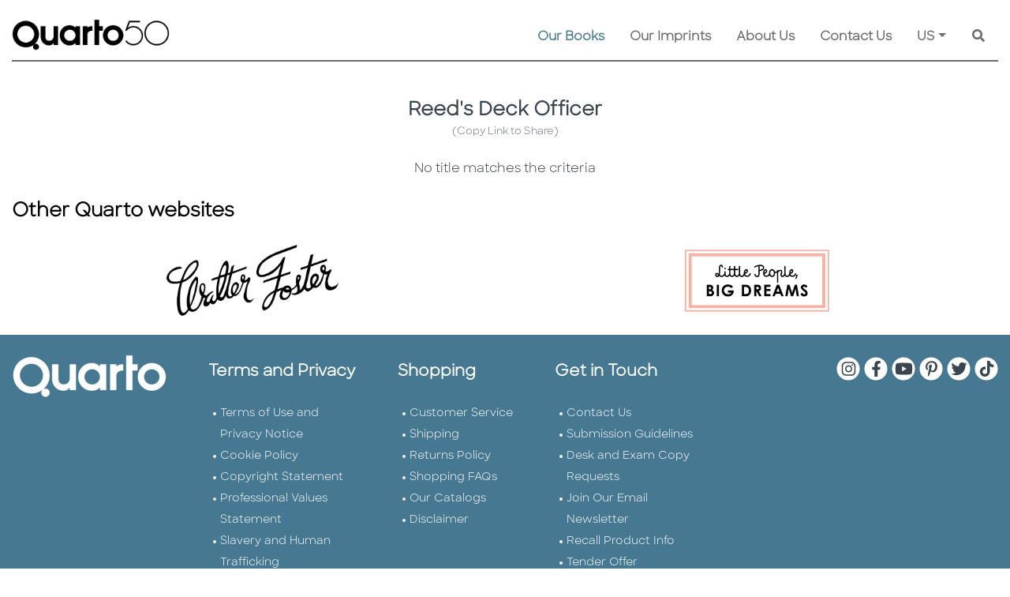

--- FILE ---
content_type: text/html; charset=utf-8
request_url: https://www.quarto.com/ourbooks/default.aspx?booktype=BY_SERIES_ID&bookseriesid=385&currentpage=0
body_size: 110257
content:


<!DOCTYPE html>
<html lang="en" xml:lang="en">
<head><meta charset="utf-8" /><meta http-equiv="X-UA-Compatible" content="IE=edge" /><meta name="viewport" content="width=device-width, initial-scale=1" /><title>
	Reed's Deck Officer | Quarto At A Glance | The Quarto Group
</title><meta id="MetaDescription" name="description" content="Brimming with creative inspiration, how-to projects, and useful information to enrich your everyday life, pursue your interests and passions at Quarto.com. Visit our site to browse and buy our beautifully illustrated books for children and adults." /><meta id="MetaKeywords" name="keywords" content="buy Quarto books,Quarto.com,The Quarto Group,Quarto bookstore,shop Quarto books,Quarto children&#39;s books,books for enthusiasts,buy illustrated gift books,Quarto book shop,Quarto book store,Quarto titles on sale,browse Quarto books,Quarto book publisher,Quarto publishing" /><link id="WebsiteIcon" rel="icon" type="image/png" href="/images/common/Q-logo-small.png" />
     <meta property="og:locale" content="en_US" /> 
 <meta property="og:locale:alternate" content="en_GB" /> 
 <meta property="og:site_name" content="The Quarto Group" /> 
 <meta property="og:type" content="website" /> 
 <meta property="og:title" content="Reed's Deck Officer | Quarto At A Glance | The Quarto Group" /> 
 <meta property="og:description" content="Brimming with creative inspiration, how-to projects, and useful information to enrich your everyday life, pursue your interests and passions at Quarto.com. Visit our site to browse and buy our beautifully illustrated books for children and adults." /> 
 <link rel="canonical" href="https://www.quarto.com/ourbooks/default.aspx?booktype=BY_SERIES_ID&bookseriesid=385&currentpage=0" /> 
 <meta property="og:url" content="https://www.quarto.com/ourbooks/default.aspx?booktype=BY_SERIES_ID&bookseriesid=385&currentpage=0" / />
 <meta property="og:image" content="https://www.quarto.com/images/Common/Quarto50_Black_Digital_RGB.png" /> 
 <meta property="og:image:alt" content="Reed's Deck Officer | Quarto At A Glance | The Quarto Group" /> 






<script src="/js/jquery-3.6.0/jquery-3.6.0.min.js"></script>
<script src="https://code.jquery.com/jquery-migrate-1.2.1.min.js"></script>
<script >  var JS_ROOT_DIRECTORY = ''; </script>


<link href="/css/jquery.ui-1.12/jquery-ui.min.css" rel="stylesheet" />
<script src="/js/jquery.ui-1.12/jquery-ui.min.js"></script>
<script src="/js/jquery-3.6.0/jquery.serializejson.js"></script>




<style>
    @font-face { font-family: 'SharpSans-Bold'; src: url('/fonts/SharpSans/SharpSans-Semibold.otf') format('opentype'); }
    @font-face { font-family: 'SharpSans-Book'; src: url('/fonts/SharpSans/SharpSans-Book.otf') format('opentype'); }
</style>


<link rel="stylesheet" href="https://cdn.jsdelivr.net/npm/bootstrap@4.6.0/dist/css/bootstrap.min.css" integrity="sha384-B0vP5xmATw1+K9KRQjQERJvTumQW0nPEzvF6L/Z6nronJ3oUOFUFpCjEUQouq2+l" crossorigin="anonymous" />
<script src="https://cdn.jsdelivr.net/npm/popper.js@1.16.1/dist/umd/popper.min.js" integrity="sha384-9/reFTGAW83EW2RDu2S0VKaIzap3H66lZH81PoYlFhbGU+6BZp6G7niu735Sk7lN" crossorigin="anonymous"></script>
<script src="https://cdn.jsdelivr.net/npm/bootstrap@4.6.0/dist/js/bootstrap.min.js" integrity="sha384-+YQ4JLhjyBLPDQt//I+STsc9iw4uQqACwlvpslubQzn4u2UU2UFM80nGisd026JF" crossorigin="anonymous"></script>
<script src="https://cdn.rawgit.com/silverbackdan/responsive-bootstrap-toolkit/75e6388e/src/bootstrap-toolkit.js" type="application/javascript"></script>




<link rel="stylesheet" href="https://cdnjs.cloudflare.com/ajax/libs/font-awesome/5.15.3/css/all.min.css" />
<script src="https://cdnjs.cloudflare.com/ajax/libs/font-awesome/5.15.3/js/all.min.js"></script>



<link href="https://cdn.jsdelivr.net/gh/gitbrent/bootstrap4-toggle@3.6.1/css/bootstrap4-toggle.min.css" rel="stylesheet" />
<script src="https://cdn.jsdelivr.net/gh/gitbrent/bootstrap4-toggle@3.6.1/js/bootstrap4-toggle.min.js"></script>



<script src="/js/Bootstrap-4-Breakpoints/bs-breakpoints.js"></script>


<script src="/js/jqueryblockui/jquery.blockUI.js"></script>



<link href="/css/bootstrap-datepicker/bootstrap-datepicker.min.css" rel="stylesheet" />
<link href="/css/bootstrap-datepicker/bootstrap-datepicker.standalone.min.css" rel="stylesheet" />
<link href="/css/bootstrap-datepicker/bootstrap-datepicker3.min.css" rel="stylesheet" />
<link href="/css/bootstrap-datepicker/bootstrap-datepicker3.standalone.min.css" rel="stylesheet" />
<script src="/js/bootstrap-datepicker/bootstrap-datepicker.min.js"></script>






<script src="https://cdn.jsdelivr.net/gh/xcash/bootstrap-autocomplete@v2.3.7/dist/latest/bootstrap-autocomplete.min.js"></script>


<script src="https://cdnjs.cloudflare.com/ajax/libs/vue/3.2.47/vue.global.prod.min.js" integrity="sha512-Wn/yBJ4RQtrSFtq1z61/DM40a7VGN8wnyg8oVhWSZAZchTO9zS/l8Kw6bk32CYjS5VgProK4ujLRMqxEE/bUPQ==" crossorigin="anonymous" referrerpolicy="no-referrer"></script>

<script src="/js/vue/vue.directive.js?v=1"></script>
<script src="/js/vue/vue.directive.select2.js?v=1"></script>




<link href="/js/Gallery-3.3.0/css/blueimp-gallery.css" rel="stylesheet" />
<link href="/js/Gallery-3.3.0/css/blueimp-gallery-indicator.css" rel="stylesheet" />
<link href="/js/Gallery-3.3.0/css/blueimp-gallery-video.css" rel="stylesheet" />
<script src="/js/Gallery-3.3.0/js/blueimp-gallery.js"></script>
<script src="/js/Gallery-3.3.0/js/blueimp-gallery-fullscreen.js"></script>
<script src="/js/Gallery-3.3.0/js/blueimp-gallery-indicator.js"></script>
<script src="/js/Gallery-3.3.0/js/blueimp-gallery-video.js"></script>
<script src="/js/Gallery-3.3.0/js/blueimp-gallery-vimeo.js"></script>
<script src="/js/Gallery-3.3.0/js/blueimp-gallery-youtube.js"></script>
<script src="/js/Gallery-3.3.0/js/jquery.blueimp-gallery.js"></script>



<link href="/css/awesome-checkbox/awesome-checkbox.css?v=0.1" rel="stylesheet" />







<link href="/css/toastr/toastr.min.css" rel="stylesheet" />
<script src="/js/toastr/toastr.min.js"></script>









<link href="/css/select2/select2.min.css" rel="stylesheet" />
<link href="/css/select2/select2-bootstrap.css" rel="stylesheet" />
<script src="/js/select2/select2.min.js"></script>





<link href="/css/slick-1.8.1/slick-theme.css" rel="stylesheet" />
<link href="/css/slick-1.8.1/slick.css" rel="stylesheet" />
<script src="/js/slick-1.8.1/custom-slick.min.js?v=1"></script>
<script type="text/javascript" src="//code.jquery.com/jquery-migrate-1.2.1.min.js"></script>





<script src="/js/Shared/common.js?v=114"></script>
<script src="/js/Shared/custom-svg.js"></script>




<link href="/css/Shared/common.css?v=35" rel="stylesheet" />


<script src="/js/validate/jquery.validate.min.js"></script>
<script src="/js/validate/additional-methods.min.js"></script>
<script src="/js/validate/commonValidation.js?v=16"></script>
<link href="/css/CommonValidateCSS.css?v=1" rel="stylesheet" />


<link href="/css/Shared/animation-custom.css?v=2" rel="stylesheet" />


<script src="/js/Shared/custom-ajax-queue.js?v=11"></script>



<script src="/js/ckeditor/ckeditor.js"></script>
<script src="/js/ckeditor/ckeditor-custom-function.js?v=1.1"></script>



<link href="/css/knows/global.css?v=2" rel="stylesheet" />

 <script src="https://cdn.tiny.cloud/1/h6udeaokhdz62htpz4k2hdg4ycwecwfnkaxnhuc6qqp0aifb/tinymce/5/tinymce.min.js" referrerpolicy="origin"></script>

<script type="text/javascript" src="https://cdn.jsdelivr.net/npm/js-cookie@3.0.1/dist/js.cookie.min.js"></script>

<script>
    var RemoveFromBasket = function (productId, blockUI, callback) {
        var data = JSON.stringify({ "productId": productId });
        var webServiceUrl = '/webservice/basket.aspx?fn=remove_from_basket';
        return $.ajax({
            type: "POST",
            async: true,
            contentType: "application/json; charset=utf-8",
            dataType: "json",
            data: data,
            url: webServiceUrl,
            timeout: 600000,
            beforeSend: function () {
                if (blockUI !== false) {
                    StartBlockUI();
                }
            },
            success: function (resultJson) {
                var canUnblockUI = true;
                if (resultJson.IsValid) {
                    GetBasket(blockUI);
                } else {
                    if (resultJson.WarningLevel == "VALIDATION") {
                        toastr.error(resultJson.Result, '', { "positionClass": "toast-top-right", timeOut: 0, fadeOut: 0, });
                    } else {
                        canUnblockUI = false;
                        if (blockUI !== false) {
                            $.unblockUI();
                        }
                        ShowErrorWarning(resultJson);
                        //toastr.error('Failed on update', '', {
                        //    "positionClass": "toast-top-right",
                        //    timeOut: 0,
                        //});
                    }
                }
                if (typeof callback == "function") {
                    callback(resultJson);
                }
                if (blockUI !== false && canUnblockUI) {
                    $.unblockUI();
                }
            },
            error: function (request, status, error) {
                if (blockUI !== false) {
                    $.unblockUI();
                }
                if (status === 'timeout') {
                    ShowErrorWarning('Connect to server timeout (Ajax)');
                } else {
                    ShowErrorWarning(request.responseText);
                }
            },
            complete: function (response, status) {
            }
        });
    };

    var AddToBasket = function (productId, quantity, blockUI, callback) {
        var data = JSON.stringify({ "productId": productId, "quantity": quantity });
        var webServiceUrl = '/webservice/basket.aspx?fn=add_to_basket';
        return $.ajax({
            type: "POST",
            async: true,
            contentType: "application/json; charset=utf-8",
            dataType: "json",
            data: data,
            url: webServiceUrl,
            timeout: 600000,
            beforeSend: function () {
                if (blockUI !== false) {
                    StartBlockUI();
                }
            },
            success: function (resultJson) {
                var canUnblockUI = true;
                if (resultJson.IsValid) {
                    GetBasket(blockUI);
                } else {
                    if (resultJson.WarningLevel == "VALIDATION") {
                        toastr.error(resultJson.Result, '', { "positionClass": "toast-top-right", timeOut: 0, fadeOut: 0, });
                    } else {
                        canUnblockUI = false;
                        if (blockUI !== false) {
                            $.unblockUI();
                        }
                        ShowErrorWarning(resultJson);
                        //toastr.error('Failed on update', '', {
                        //    "positionClass": "toast-top-right",
                        //    timeOut: 0,
                        //});
                    }
                }
                if (typeof callback == "function") {
                    callback(resultJson);
                }
                if (blockUI !== false && canUnblockUI) {
                    $.unblockUI();
                }
            },
            error: function (request, status, error) {
                if (blockUI !== false) {
                    $.unblockUI();
                }
                if (status === 'timeout') {
                    ShowErrorWarning('Connect to server timeout (Ajax)');
                } else {
                    ShowErrorWarning(request.responseText);
                }
            },
            complete: function (response, status) {
            }
        });
    };

    var GetBasket = function (blockUI, callback) {
        var webServiceUrl = '/webservice/basket.aspx?fn=get_basket';
        return $.ajax({
            type: "POST",
            async: true,
            contentType: "application/json; charset=utf-8",
            dataType: "json",
            data: [],
            url: webServiceUrl,
            timeout: 600000,
            beforeSend: function () {
                if (blockUI !== false) {
                    StartBlockUI();
                }
            },
            success: function (resultJson) {
                var canUnblockUI = true;
                if (resultJson.IsValid) {
                    
                } else {
                    if (resultJson.WarningLevel == "VALIDATION") {
                        toastr.error(resultJson.Result, '', { "positionClass": "toast-top-right", timeOut: 0, fadeOut: 0, });
                    } else {
                        canUnblockUI = false;
                        if (blockUI !== false) {
                            $.unblockUI();
                        }
                        ShowErrorWarning(resultJson);
                        //toastr.error('Failed on update', '', {
                        //    "positionClass": "toast-top-right",
                        //    timeOut: 0,
                        //});
                    }
                }
                if (typeof callback == "function") {
                    callback(resultJson);
                }
                if (blockUI !== false && canUnblockUI) {
                    $.unblockUI();
                }
                MasterHeaderController.BasketBadges();
            },
            error: function (request, status, error) {
                if (blockUI !== false) {
                    $.unblockUI();
                }
                if (status === 'timeout') {
                    ShowErrorWarning('Connect to server timeout (Ajax)');
                } else {
                    ShowErrorWarning(request.responseText);
                }
            },
            complete: function (response, status) {
            }
        });
    };



    const CookieConsentController = {

        defaultExpires: 14,

        _restore(setting) {
            setting = setting || {};

            if (setting.hasOwnProperty('preference')) { }

            if (setting.hasOwnProperty('statistics')) {
                var disableStr = this._getDisableGaID();
                if (setting.statistics) {
                    delete window[disableStr];
                } else {
                    if (document.cookie.indexOf(disableStr + '=true') > -1) {
                        window[disableStr] = true;
                    }
                }
            }

            if (setting.hasOwnProperty('marketing')) { }
        },

        _getDisableGaID() {
            return 'ga-disable-' + (window['GA_ID'] || 'UA-64219838-2');
        },


        _init() {
            this._restore(this.getCookieSetting() || {});
        },


        getCookieSetting() {
            try {
                let c = Cookies.get('quarto_cookie_setting_key');
                return JSON.parse(c);
            } catch {
                return {};
            }
        },

        updateCookieSetting(opts) {

            let setting = Object.assign({
                preference: false,
                statistics: false,
                marketing: false
            }, opts);
            Cookies.set('quarto_cookie_setting_key', JSON.stringify(setting), { expires: this.defaultExpires });

            if (!setting.statistics) {
                Cookies.set(this._getDisableGaID(), true, { expires: this.defaultExpires })
            } else {
                Cookies.remove(this._getDisableGaID());
            }

            this._restore(setting);
        },

        showSettingModal() {
            $('#cookieSettingModal').modal({ backdrop: true, show: true });
        }
    };
    CookieConsentController._init();

</script>

<!-- Google Analytics -->
<script>
    // GA ID will be used in cookie consent area
    window['GA_ID'] = 'UA-64219838-2';

    (function (i, s, o, g, r, a, m) {
        i['GoogleAnalyticsObject'] = r; i[r] = i[r] || function () {
            (i[r].q = i[r].q || []).push(arguments)
        }, i[r].l = 1 * new Date(); a = s.createElement(o),
            m = s.getElementsByTagName(o)[0]; a.async = 1; a.src = g; m.parentNode.insertBefore(a, m)
    })(window, document, 'script', 'https://www.google-analytics.com/analytics.js', 'ga');

    ga('create', window['GA_ID'], 'auto');
    ga('send', 'pageview');
</script>
<!-- End Google Analytics --></head>
<body>               
    
    
    
    <main>
    <form method="post" action="./default.aspx?booktype=BY_SERIES_ID&amp;bookseriesid=385&amp;currentpage=0" id="form1">
<div class="aspNetHidden">
<input type="hidden" name="__VIEWSTATE" id="__VIEWSTATE" value="/[base64]/UGRrmSICvihik=" />
</div>

<div class="aspNetHidden">

	<input type="hidden" name="__VIEWSTATEGENERATOR" id="__VIEWSTATEGENERATOR" value="D45AE4B1" />
	<input type="hidden" name="__EVENTVALIDATION" id="__EVENTVALIDATION" value="/wEdAAzIxi9em2wP4Y8+F7aKl4ni2IsMXYCFsE+T8LeCWnyVusAA+Rx0YHAinhw8REuZEHYBgsU8WUxkL/cg2qb3uMnvl46zSrQiqUVohkbZY+5AV3hAFNSLt2z8Zdt6miNcSpKslkJ659JO/Dt+9clpIq+iwg0CMRbQBi3/OFbb1zoJrEc7kHqL17jgZhrMokYHuI4UkQHSofrNDfclfG2pdd6XksNhn8LXfg1yOnRGzaovujcdnz2l8Nb0Cql9KXkjxNJ/vYBR6hZB1TzKn8APE5Tt8sLRhqYgvuJFXnkKap68Zw==" />
</div>
        <style>
            /*.master-header .master-header-menu-container .master-header-menu-row .menu-border-container .menu-border {background: url('/images/common/dot_3px.png') repeat-x;}
            .master-header .master-header-menu-container .master-header-menu-row .menu-border-container .menu-border.disabled {background: none !important;}*/
        </style>
        <script>
            var IsBlockUI, IsUnblockUI;
            IsBlockUI = IsUnblockUI = true;
        </script>
        
<script>
    var CommonJavaScript = {
        PreviewImage_Error: function (image, IsHiddenObject) {
            image.onerror = '';
            image.onclick = '';
            if (IsHiddenObject) {
                $(image).hide();
            } else {
                image.src = '/images/Common/coming_soon_image.png';
            }
            $(image).removeAttr('onclick');
            return true;
        },
        HoverQuartoColor1: function (obj, ActiveClass) {
            $(obj).addClass("btn common-btn-2");
            //if (ActiveClass != '') {
            //    $(obj).mouseover(function () {
            //        if (!$(this).hasClass(ActiveClass)) {
            //            $(this).removeClass('light-down-quarto-color-1').addClass('light-up-quarto-color-1');
            //        }
            //    }).mouseout(function () {
            //        if (!$(this).hasClass(ActiveClass)) {
            //            $(this).removeClass('light-up-quarto-color-1').addClass('light-down-quarto-color-1');
            //        }
            //    });
            //} else {
            //    $(obj).mouseover(function () {
            //        $(this).removeClass('light-down-quarto-color-1').addClass('light-up-quarto-color-1');
            //    }).mouseout(function () {
            //        $(this).removeClass('light-up-quarto-color-1').addClass('light-down-quarto-color-1');
            //    });
            //}
        }
    };
</script>

        
<!-- Pinterest Tag - START- -->
<script>
    !function (e) {
        if (!window.pintrk) {
            window.pintrk = function () {
                window.pintrk.queue.push(Array.prototype.slice.call(arguments))
            }; var
                n = window.pintrk; n.queue = [], n.version = "3.0"; var
                    t = document.createElement("script"); t.async = !0, t.src = e; var
                        r = document.getElementsByTagName("script")[0];
            r.parentNode.insertBefore(t, r)
        }
    }("https://s.pinimg.com/ct/core.js");
    pintrk('load', '2613023397948', { em: '<user_email_address>' });
</script>
<script>
    pintrk('track', 'pagevisit');
</script>
<!-- Pinterest Tag - END- -->
        
<!-- Facebook Pixel Code - START - -->
<script>
    !function (f, b, e, v, n, t, s) {
        if (f.fbq) return; n = f.fbq = function () {
            n.callMethod ?
                n.callMethod.apply(n, arguments) : n.queue.push(arguments)
        };
        if (!f._fbq) f._fbq = n; n.push = n; n.loaded = !0; n.version = '2.0';
        n.queue = []; t = b.createElement(e); t.async = !0;
        t.src = v; s = b.getElementsByTagName(e)[0];
        s.parentNode.insertBefore(t, s)
    }(window, document, 'script',
        'https://connect.facebook.net/en_US/fbevents.js');
    fbq('init', '132772112211126');
    fbq('track', 'PageView');
</script>
<noscript>
    <img height="1" width="1" style="display: none" alt="fackbook" src="https://www.facebook.com/tr?id=132772112211126&ev=PageView&noscript=1" />
</noscript>
<!-- Facebook Pixel Code - END - -->

        
<!-- Facebook Pixel Code - START - -->
<script>
    !function (f, b, e, v, n, t, s) {
        if (f.fbq) return; n = f.fbq = function () {
            n.callMethod ?
                n.callMethod.apply(n, arguments) : n.queue.push(arguments)
        };
        if (!f._fbq) f._fbq = n; n.push = n; n.loaded = !0; n.version = '2.0';
        n.queue = []; t = b.createElement(e); t.async = !0;
        t.src = v; s = b.getElementsByTagName(e)[0];
        s.parentNode.insertBefore(t, s)
    }(window, document, 'script',
        'https://connect.facebook.net/en_US/fbevents.js');
    fbq('init', '499914557721022');
    fbq('track', 'PageView');
</script>
<noscript>
    <img height="1" width="1" style="display: none" alt="fackbook" src="https://www.facebook.com/tr?id=499914557721022&ev=PageView&noscript=1" />
</noscript>
<!-- Facebook Pixel Code - END - -->

        
<!-- Facebook Pixel Code - START - -->
<script> 
    !function (f, b, e, v, n, t, s) {
        if (f.fbq) return; n = f.fbq = function () {
            n.callMethod ?
                n.callMethod.apply(n, arguments) : n.queue.push(arguments)
        };
        if (!f._fbq) f._fbq = n; n.push = n; n.loaded = !0; n.version = '2.0';
        n.queue = []; t = b.createElement(e); t.async = !0;
        t.src = v; s = b.getElementsByTagName(e)[0];
        s.parentNode.insertBefore(t, s)
    }(window, document, 'script',
        'https://connect.facebook.net/en_US/fbevents.js');
    fbq('init', '455584052264906');
    fbq('track', 'PageView');
</script>
<noscript>
    <img height="1" width="1" style="display: none" alt="fackbook" src="https://www.facebook.com/tr?id=455584052264906&ev=PageView&noscript=1" />
</noscript>
<!-- Facebook Pixel Code - END - -->

        <link href="/css/Shared/master-header.css?v=12" rel="stylesheet" />
        <div class="master-header">
            

            <div id="headerMenu" class="master-header-menu-container">
                <div class="master-header-menu-row">
                    <div class="container-fluid">
                        <nav class="navbar navbar-expand-lg navbar-light master-header-menu-border p-0 align-items-stretch common-pb-2">
                            <a class="navbar-brand common-pt-lg-4 pb-0" href="/default.aspx">
                                <img alt="Quarto At A Glance | The Quarto Group" class="img-fluid master-header-logo " src="/images/Common/Quarto50_Black_Digital_RGB.png" />
                            </a>
                            <button class="navbar-toggler" type="button" data-toggle="collapse" data-target="#QuartoMasterMenuDiv" aria-controls="QuartoMasterMenuDiv" aria-expanded="false" aria-label="Toggle navigation">
                                <span class="navbar-toggler-icon"></span>
                            </button>
                            <div class="collapse navbar-collapse align-items-end flex-column justify-content-end py-2 py-lg-0" id="QuartoMasterMenuDiv">
                                
                                <div class="w-100">
                                    <ul class="navbar-nav flex-wrap justify-content-end">
                                       
                                        <li id="MasterHeaderMenuNavigationOurBooks" class="nav-item dropdown active">
                                            
                                            <a class="nav-link mx-3 py-1" href="javascript:void(0);" id="OurBooksDropdown">Our Books</a>
                                            <div class="dropdown-menu common-bg-2 border-0 p-0 my-0 mr-0 ml-3 rounded-0" aria-labelledby="OurBooksDropdown">
                                                
                                                <a class="dropdown-item py-2 px-3" href="/new-releases">New Releases</a>
                                                <div class="common-bg-12 mx-3" style="line-height: 4px;">&nbsp;</div>
                                                
                                                <a class="dropdown-item py-2 px-3" href="/coming-soon">Coming Soon</a>
                                                <div class="common-bg-12 mx-3" style="line-height: 4px;">&nbsp;</div>
                                                
                                                <a class="dropdown-item py-2 px-3" href="javascript:void(0);" onclick="javascript:$('#ShowBrowseByImprintModalBtn').click(); return true;">Browse by Imprints</a>
                                                <div class="common-bg-12 mx-3" style="line-height: 4px;">&nbsp;</div>
                                                
                                                <a class="dropdown-item py-2 px-3" href="javascript:void(0);" onclick="javascript:$('#ShowBrowseBySubjectAreaModalBtn').click(); return true;">Browse by Subject Area</a>
                                            </div>
                                        </li>
                                        <li id="MasterHeaderMenuNavigationOurImprints" class="nav-item">
                                            <a class="nav-link mx-3 py-1" href="/ourimprints/default.aspx">Our Imprints</a>
                                        </li>
                                        <li id="MasterHeaderMenuNavigationAboutUs" class="nav-item dropdown">
                                            <a class="nav-link mx-3 py-1" href="/aboutus/default.aspx" id="AboutUsDropdown">About Us</a>
                                            <div class="dropdown-menu common-bg-2 border-0 p-0 my-0 mr-0 ml-3 rounded-0" aria-labelledby="AboutUsDropdown">
                                                <a class="dropdown-item py-2 px-3" href="/aboutus/history.aspx">History</a>
                                                <div class="common-bg-12 mx-3" style="line-height: 4px;">&nbsp;</div>
                                                <a class="dropdown-item py-2 px-3" href="/aboutus/ourpeople.aspx">Our People & Values</a>
                                                <div class="common-bg-12 mx-3" style="line-height: 4px;">&nbsp;</div>
                                                <a class="dropdown-item py-2 px-3" href="/aboutus/careers.aspx">Careers</a>
                                                <div class="common-bg-12 mx-3" style="line-height: 4px;">&nbsp;</div>
                                                <a class="dropdown-item py-2 px-3" href="/aboutus/sustainability.aspx">Sustainability</a>
                                                
                                                
                                            </div>
                                        </li>
                                        <li id="MasterHeaderMenuNavigationContactUs" class="nav-item">
                                            <a class="nav-link mx-3 py-1" href="/contactus/default.aspx">Contact Us</a>
                                        </li>
                                        <li class="nav-item dropdown">
                                            <a class="nav-link mx-3 py-1 dropdown-toggle" href="javascript:void(0);" id="GeoLocationDropdown">US</a>
                                            <div class="dropdown-menu common-bg-2 border-0 p-0 my-0 ml-3 mr-0 ml-lg-0 mr-lg-3 rounded-0 common-hide-last-child dropdown-menu-right" id="geoLocationOptionMenu" aria-labelledby="GeoLocationDropdown">
                                                
                                                        <a id="geoLocBtn_US" data-code="US" role="button" class="dropdown-item btn geo-loc-btn py-2 px-3"><span>US</span></a>
                                                        <div class="common-bg-12 mx-3" style="line-height: 4px;">&nbsp;</div>
                                                    
                                                        <a id="geoLocBtn_GB" data-code="GB" role="button" class="dropdown-item btn geo-loc-btn py-2 px-3"><span>UK</span></a>
                                                        <div class="common-bg-12 mx-3" style="line-height: 4px;">&nbsp;</div>
                                                    
                                            </div>
                                        </li>
                                        
                                        <li class="nav-item custom-search-nav-item justify-content-end">
                                            <div class="mx-3 py-1 custom-search-bar">
                                                <div class="custom-search-bar bg-transparent d-flex align-items-center">
                                                    <label class="sr-only" for="GeneralSearchTxt">Search</label>
                                                    <div class="general-search-wrapper">
                                                        <input name="ctl00$GeneralSearchTxt" type="text" maxlength="100" id="GeneralSearchTxt" class="general-search-txt basic-auto-complete form-control d-inline-block" placeholder="Search..." autocomplete="off" />
                                                    </div>
                                                    <button id="GeneralSearchBtn" type="button" class="btn p-0 shadow-none custom-search-bar-btn" aria-label="Keyword Search">
                                                        <span class="fas fa-search"></span>
                                                    </button>
                                                </div>

                                            </div>
                                        </li>
                                    </ul>
                                </div>
                                        
                            </div>
                        </nav>
                    </div>
                    <div class="container">
                        <div class="row ">
                            <div class="col-12 menu-border-container">
                                <div id="MasterHeaderMenuBorder" class="menu-border common-pt-lg-4"></div>
                            </div>
                        </div>
                    </div>
                </div>
            </div>
        </div>
        
    

<link href="/css/ourbooks/book-list.css?v=8" rel="stylesheet" />
<div class="container m-auto book-list">
    <div class="row py-4">
        
        <div class="col-12 text-center">
            <h1 id="ContentPlaceHolder1_UclBookList_BookListHeaderLbl" class="book-list-caption common-caption ">Reed's Deck Officer</h1>
            

            <button id="ContentPlaceHolder1_UclBookList_CopyLinkHtmlBtn" type="button" title="Copy Link" class="btn-primary-outline border-0 bg-transparent small text-secondary " onclick="CopyLinkToClipboard(&#39;&#39;);">(Copy Link to Share)</button>
        </div>
        
    </div>
    
    
    
    <div id="ContentPlaceHolder1_UclBookList_BooksRow" class="book-row mx-auto row">
	<div class="col-12 text-center">No title matches the criteria</div>
</div>
    <div class="row">
        <div class="col-12 text-center">
            <nav aria-label="Pagination" class="">
                <ul id="ContentPlaceHolder1_UclBookList_BooksPaginationList" class="pt-5 mb-0 book-pagination pagination flex-wrap" style="justify-content:center;display:none;">
                </ul>
            </nav>
        </div>
    </div>
    <div class="row d-none">
        <div class="col-12 text-center">
            <span id="BreakPointDiv" class="badge badge-primary"></span>
            <span id="WindowWidthDiv" class="badge badge-primary"></span>
            <span id="BookPerRowDiv" class="badge badge-primary"></span>
        </div>
    </div>
    <input type="hidden" name="ctl00$ContentPlaceHolder1$UclBookList$BookTypeHid" id="ContentPlaceHolder1_UclBookList_BookTypeHid" value="BY_SERIES_ID" />
    <input type="hidden" name="ctl00$ContentPlaceHolder1$UclBookList$CurrentPageHid" id="ContentPlaceHolder1_UclBookList_CurrentPageHid" value="0" />
    <input type="hidden" name="ctl00$ContentPlaceHolder1$UclBookList$OurImprintIdHid" id="ContentPlaceHolder1_UclBookList_OurImprintIdHid" />
    <input type="hidden" name="ctl00$ContentPlaceHolder1$UclBookList$ImprintIdHid" id="ContentPlaceHolder1_UclBookList_ImprintIdHid" />
    <input type="hidden" name="ctl00$ContentPlaceHolder1$UclBookList$BookWebTitleImprintHid" id="ContentPlaceHolder1_UclBookList_BookWebTitleImprintHid" />
    <input type="hidden" name="ctl00$ContentPlaceHolder1$UclBookList$BrowseByImprintsCriteriaHid" id="ContentPlaceHolder1_UclBookList_BrowseByImprintsCriteriaHid" />
    <input type="hidden" name="ctl00$ContentPlaceHolder1$UclBookList$GeneralSearchHid" id="ContentPlaceHolder1_UclBookList_GeneralSearchHid" />
    <input type="hidden" name="ctl00$ContentPlaceHolder1$UclBookList$BookSeriesIdHid" id="ContentPlaceHolder1_UclBookList_BookSeriesIdHid" value="385" />
    <input type="hidden" name="ctl00$ContentPlaceHolder1$UclBookList$BookAuthorKeyHid" id="ContentPlaceHolder1_UclBookList_BookAuthorKeyHid" />
    <input type="hidden" name="ctl00$ContentPlaceHolder1$UclBookList$BookAuthorNameHid" id="ContentPlaceHolder1_UclBookList_BookAuthorNameHid" />
</div>
<script>
    $(function () {
        $(window).on('init.bs.breakpoint', function (e) {
            
        });
        $(window).on('new.bs.breakpoint', function (e) {
            
            UclBookListContentPlaceHolder1_UclBookList_BooksRowController.ScreenBreakpointTrigger();
        });
        bsBreakpoints.init();
    });

    var CopyLinkToClipboard = function (val) {
        navigator.clipboard.writeText(window.origin + val);

        return false;
    };

    
    var UclBookListContentPlaceHolder1_UclBookList_BooksRowController = {
        SearchOurBooks: function (SearchType, CurrentPage, GetSameSource) {
            if (IsBlockUI) {
                StartBlockUI();
            }
            var BookType = $('#ContentPlaceHolder1_UclBookList_BookTypeHid').val();
            var BookCategory = $('#ContentPlaceHolder1_UclBookList_SearchCriteriaByCategoryDdl').val();
            var BookSubjectArea = $('#ContentPlaceHolder1_UclBookList_SearchCriteriaBySubjectAreaDdl').val();
            
            var OurImprintId = $('#ContentPlaceHolder1_UclBookList_OurImprintIdHid').val();
            var ImprintId = $('#ContentPlaceHolder1_UclBookList_ImprintIdHid').val();
            var BookWebTitleImprint = $('#ContentPlaceHolder1_UclBookList_BookWebTitleImprintHid').val();
            var BrowseByImprintsCriteria = $('#ContentPlaceHolder1_UclBookList_BrowseByImprintsCriteriaHid').val();
            var BookImprintCategory = $('#ContentPlaceHolder1_UclBookList_SearchCriteriaByImprintCategoryDdl').val();
            var BookSeriesId = $('#ContentPlaceHolder1_UclBookList_BookSeriesIdHid').val();
            var BookAuthorKey = $('#ContentPlaceHolder1_UclBookList_BookAuthorKeyHid').val();
            var BookAuthorName = $('#ContentPlaceHolder1_UclBookList_BookAuthorNameHid').val();
            var SortBy = '';
            
            
            if (!CommonFunction.HasValue(BookSubjectArea)) BookSubjectArea = '';
            if (!CommonFunction.HasValue(BookCategory)) BookCategory = '';
            

            var webServiceUrl = '/webservice/OurBooks.aspx?fn=SearchOurBooks&searchtype=' + SearchType + '&booktype=' + BookType + '&bookcategory=' + encodeURIComponent(BookCategory) + '&booksubjectarea=' + encodeURIComponent(BookSubjectArea) + '&bookimprintcategory=' + encodeURIComponent(BookImprintCategory) + '&ourimprintid=' + OurImprintId + '&imprintid=' + ImprintId + '&webtitleimprint=' + encodeURIComponent(BookWebTitleImprint) + '&browsebyimprintscriteria=' + encodeURIComponent(BrowseByImprintsCriteria) + '&bookseriesid=' + BookSeriesId + '&bookauthorkey=' + BookAuthorKey + + '&bookauthorname=' + encodeURIComponent(BookAuthorName) + '&currentpage=' + CurrentPage + '&sortby=' + SortBy + '&getsamesource=' + GetSameSource;
            return $.ajax({
                type: "POST",
                url: webServiceUrl,
                async: true,
                contentType: "application/json; charset=utf-8",
                dataType: "json",
                data: [],
                timeout: 60000,
                beforeSend: function () {
                    UclBookListContentPlaceHolder1_UclBookList_BooksRowController.ScrollToBookListHeader();
                },
                success: function (resultJson) {
                    if (resultJson.IsValid) {
                        var OurBooks = resultJson.Result;
                        
                        $('#ContentPlaceHolder1_UclBookList_BookTypeHid').val(OurBooks.BookType);
                        if (OurBooks.BookListHeader != '') {
                            $('#ContentPlaceHolder1_UclBookList_BookListHeaderLbl').html(OurBooks.BookListHeader);
                        }

                        
                        if (CommonFunction.HasValue(OurBooks.CategorySection)) {
                            if (!CommonFunction.IsNullOrEmpty('')) {
                                $('#').attr('src', OurBooks.CategorySection.CategoryImageLink);
                            }
                            if (!CommonFunction.IsNullOrEmpty('')) {
                                $('#').attr('src', OurBooks.CategorySection.CategoryImageLink);
                            }
                            if (!CommonFunction.IsNullOrEmpty('ContentPlaceHolder1_UclBookList_UclCategorySection_CategoryInfoDescriptionPal')) {
                                $('#ContentPlaceHolder1_UclBookList_UclCategorySection_CategoryInfoDescriptionPal').html(OurBooks.CategorySection.CategoryDesc);
                            }
                        }

                        $('#ContentPlaceHolder1_UclBookList_BooksRow').empty();
                        if (OurBooks.OurBooksContent != '') {
                            $('#ContentPlaceHolder1_UclBookList_BooksRow').append(OurBooks.OurBooksContent);
                            $('#ContentPlaceHolder1_UclBookList_BooksPaginationList').show();
                        } else {
                            $('#ContentPlaceHolder1_UclBookList_BooksRow').append('<div class="col-12 text-center">No title matches the criteria</div>');
                            $('#ContentPlaceHolder1_UclBookList_BooksPaginationList').hide();
                        };

                        UclBookListContentPlaceHolder1_UclBookList_BooksRowController.OurBooksFollowUpAction(
                            OurBooks.CurrentPage,
                            OurBooks.TotalPages,
                            OurBooks.TotalRecord,
                            OurBooks.TotalResult,
                            OurBooks.RecordFrom,
                            OurBooks.RecordTo);

                        if (IsUnblockUI) {
                            $.unblockUI();
                        }
                    } else {
                        window.location.href = '/ErrorPage.aspx';
                    }
                },
                error: function (request, status, error) {
                    $.unblockUI();
                    if (status === 'timeout') {
                        ShowErrorWarning('Connect to server timeout (Ajax)');
                    } else {
                        ShowErrorWarning(request.responseText);
                    }
                },
                complete: function (response, status) {
                }
            }).done(function (resultJson) {
            }).fail(function (jqXHR, textStatus) {
                //ShowErrorWarning(textStatus);
            });
        },
        OurBooksFollowUpAction: function (CurrentPage, TotalPages, TotalRecord, TotalResult, RecordFrom, RecordTo) {
            $('#ContentPlaceHolder1_UclBookList_CurrentPageHid').val(CurrentPage);
            
            UclBookListContentPlaceHolder1_UclBookList_BooksRowController.BindOurBooksPagination(CurrentPage, TotalPages)
            UclBookListContentPlaceHolder1_UclBookList_BooksRowController.ScreenBreakpointTrigger();
            CommonJavaScript.HoverQuartoColor1('.book-list .book-row .read-more-btn', '');
            CommonJavaScript.HoverQuartoColor1('.book-list .book-pagination .page-item .page-link', 'active');
        },
        BindOurBooksPagination: function (CurrentPage, TotalPages) {
            var PaginationContent = '';
            const PaginationLimit = 11;
            var NextValue, PreviousValue, DrawLeft, DrawRight, x1, x2;
            NextValue = PreviousValue = 1;
            DrawLeft = DrawRight = true;
            for (i = 0; i < PaginationLimit; i++) {
                if (i === 0) {
                    PaginationContent = '<li class="page-item active"><a class="page-link quarto-color-1 quarto-border p-2 rounded-0 active disabled" onclick="javascript:void(0); " href="javascript:void(0);"><span class="sr-only">Current Page</span>' + (CurrentPage + 1) + '</a></li>';
                } else {
                    if (DrawLeft) {
                        if (!((CurrentPage - PreviousValue) >= 0)) {
                            DrawLeft = false;
                            DrawRight = true;
                        }
                    }
                    if (DrawRight) {
                        if (!((CurrentPage + NextValue) < TotalPages)) {
                            DrawLeft = true;
                            DrawRight = false;
                        }
                    }
                    if (DrawLeft) {
                        x1 = CurrentPage - PreviousValue;
                        if (x1 >= 0) {
                            PaginationContent = '<li class="page-item"><a class="page-link quarto-color-1 quarto-border p-2 rounded-0" onclick="IsBlockUI = true; IsUnblockUI = true; UclBookListContentPlaceHolder1_UclBookList_BooksRowController.SearchOurBooks(\'' + $('#ContentPlaceHolder1_UclBookList_BookTypeHid').val() + '\', ' + x1 + ', \'Y\');" href="javascript:void(0);"><span class="sr-only">Go To Page</span>' + (x1 + 1) + '</a></li>' + PaginationContent;
                            PreviousValue++;
                        }
                        DrawLeft = false;
                        DrawRight = true;
                    } else if (DrawRight) {
                        x2 = CurrentPage + NextValue;
                        if (x2 < TotalPages) {
                            PaginationContent += '<li class="page-item"><a class="page-link quarto-color-1 quarto-border p-2 rounded-0" onclick="IsBlockUI = true; IsUnblockUI = true; UclBookListContentPlaceHolder1_UclBookList_BooksRowController.SearchOurBooks(\'' + $('#ContentPlaceHolder1_UclBookList_BookTypeHid').val() + '\', ' + x2 + ', \'Y\');" href="javascript:void(0);"><span class="sr-only">Go To Page</span>' + (x2 + 1) + '</a></li>';
                            NextValue++;
                        }
                        DrawLeft = true;
                        DrawRight = false;
                    }
                }
            }

            PaginationContent =
                '<li class="page-item ' + ((CurrentPage === 0) ? 'disabled' : '') + '"><a class="page-link quarto-color-1 quarto-border p-2 rounded-0" style="font-size: 14.5px;" onclick="' + ((CurrentPage === 0) ? ('javascript:void(0);') : ('IsBlockUI = true; IsUnblockUI = true; UclBookListContentPlaceHolder1_UclBookList_BooksRowController.SearchOurBooks(\'' + $('#ContentPlaceHolder1_UclBookList_BookTypeHid').val() + '\', 0, \'Y\');')) + '" href="javascript:void(0);"><span class="sr-only">Go To First Page ' + ((CurrentPage === 0) ? 'Disabled Link' : '') + '</span><i class="fas fa-angle-double-left"></i></a></li>' +
                '<li class="page-item ' + ((CurrentPage === 0) ? 'disabled' : '') + '"><a class="page-link quarto-color-1 quarto-border p-2 rounded-0" style="font-size: 14.5px;" onclick="' + ((CurrentPage === 0) ? ('javascript:void(0);') : ('IsBlockUI = true; IsUnblockUI = true; UclBookListContentPlaceHolder1_UclBookList_BooksRowController.SearchOurBooks(\'' + $('#ContentPlaceHolder1_UclBookList_BookTypeHid').val() + '\', ' + (CurrentPage - 1) + ', \'Y\');')) + '" href="javascript:void(0);"><span class="sr-only">Go To Previous Page ' + ((CurrentPage === 0) ? 'Disabled Link' : '') + '</span><i class="fas fa-angle-left"></i></a></li>' +
            PaginationContent +
            '<li class="page-item ' + (((CurrentPage + 1) === TotalPages) ? 'disabled' : '') + '"><a class="page-link quarto-color-1 quarto-border p-2 rounded-0" style="font-size: 14.5px;" onclick="' + (((CurrentPage + 1) === TotalPages) ? ('javascript:void(0);') : ('IsBlockUI = true; IsUnblockUI = true; UclBookListContentPlaceHolder1_UclBookList_BooksRowController.SearchOurBooks(\'' + $('#ContentPlaceHolder1_UclBookList_BookTypeHid').val() + '\', ' + (CurrentPage + 1) + ', \'Y\');')) + '" href="javascript:void(0);"><span class="sr-only">Go To Next Page ' + (((CurrentPage + 1) === TotalPages) ? 'Disabled Link' : '') + '</span><i class="fas fa-angle-right"></i></a></li>' +
            '<li class="page-item ' + (((CurrentPage + 1) === TotalPages) ? 'disabled' : '') + '"><a class="page-link quarto-color-1 quarto-border p-2 rounded-0" style="font-size: 14.5px;" onclick="' + (((CurrentPage + 1) === TotalPages) ? ('javascript:void(0);') : ('IsBlockUI = true; IsUnblockUI = true; UclBookListContentPlaceHolder1_UclBookList_BooksRowController.SearchOurBooks(\'' + $('#ContentPlaceHolder1_UclBookList_BookTypeHid').val() + '\', ' + (TotalPages - 1) + ', \'Y\');')) + '" href="javascript:void(0);"><span class="sr-only">Go To Last Page ' + (((CurrentPage + 1) === TotalPages) ? 'Disabled Link' : '') + '</span><i class="fas fa-angle-double-right"></i></a></li>';

            $('#ContentPlaceHolder1_UclBookList_BooksPaginationList').empty();
            $('#ContentPlaceHolder1_UclBookList_BooksPaginationList').append(PaginationContent);
            
        },
        ScrollToBookListHeader: function () {
            var Position = ($("#ContentPlaceHolder1_UclBookList_BookListHeaderLbl").offset().top - 10);
            $('html, body').animate({
                scrollTop: Position
            }, 'slow');
        },
        BindBookSubjectArea: function (SearchType) {
            if (IsBlockUI) {
                StartBlockUI();
            }
            var BookCategory = $('#ContentPlaceHolder1_UclBookList_SearchCriteriaByCategoryDdl').val();
            var webServiceUrl = '/webservice/OurBooks.aspx?fn=BindBookSubjectArea&BookCategory=' + BookCategory;
            return $.ajax({
                type: "POST",
                url: webServiceUrl,
                async: true,
                contentType: "application/json; charset=utf-8",
                dataType: "json",
                data: [],
                timeout: 60000,
                beforeSend: function () {
                },
                success: function (resultJson) {
                    if (resultJson.IsValid) {
                        var CategoryItems = '';
                        for (var i = 0; i < resultJson.Result.length; i++) {
                            CategoryItems += '<option value="' + resultJson.Result[i].CategoryId + '">' + resultJson.Result[i].CategoryName + '</option>';
                        }
                        $('#ContentPlaceHolder1_UclBookList_SearchCriteriaBySubjectAreaDdl').empty();
                        $('#ContentPlaceHolder1_UclBookList_SearchCriteriaBySubjectAreaDdl').append(CategoryItems);
                        UclBookListContentPlaceHolder1_UclBookList_BooksRowController.LockDropDownList();
                        if (IsUnblockUI) {
                            $.unblockUI();
                        }
                    }
                },
                error: function (request, status, error) {
                    $.unblockUI();
                    if (status === 'timeout') {
                        ShowErrorWarning('Connect to server timeout (Ajax)');
                    } else {
                        ShowErrorWarning(request.responseText);
                    }
                },
                complete: function (response, status) {
                }
            }).done(function (resultJson) {
            }).fail(function (jqXHR, textStatus) {
                //ShowErrorWarning(textStatus);
            });
        },
        
        ScreenBreakpointTrigger: function () {
            var BookPerRow = 0;
            var ScreenWidth = $(window).outerWidth(true);
            if (ScreenWidth >= 1200) {
                BookPerRow = 4;
            } else if ((ScreenWidth < 1200) && (ScreenWidth >= 992)) {
                BookPerRow = 4;
            } else if ((ScreenWidth < 992) && (ScreenWidth >= 768)) {
                BookPerRow = 3
            } else if ((ScreenWidth < 768) && (ScreenWidth >= 576)) {
                BookPerRow = 2;
            } else if ((ScreenWidth < 576) && (ScreenWidth >= 0)) {
                BookPerRow = 1;
            } else {
                return true;
            }
            return UclBookListContentPlaceHolder1_UclBookList_BooksRowController.FormattingOurBooks(BookPerRow);
        },
        FormattingOurBooks: function (BookPerRow) {
            
            var BooksObj = $('#ContentPlaceHolder1_UclBookList_BooksRow.book-row .book-item-content');
            var TotalBooks = (CommonFunction.HasValue(BooksObj)) ? BooksObj.length : 0;
            var tmpBooksObj = [];
            //var CurrentBookCount, maxTitleHeight, maxAuthorHeight, maxPriceHeight;
            var CurrentBookCount, maxPriceHeight, maxTitleAuthorHeight;
            CurrentBookCount = 0;
            //maxTitleHeight = 26;
            //maxAuthorHeight = 23;
            maxTitleAuthorHeight = 49;
            maxPriceHeight = 23;
            //$(BooksObj).find('.book-title').css('min-height', maxTitleHeight);
            //$(BooksObj).find('.book-author').css('min-height', maxAuthorHeight);
            $(BooksObj).find('.book-title-author').css('min-height', maxTitleAuthorHeight);
            $(BooksObj).find('.book-price').css('min-height', maxPriceHeight);

            for (var i = 0; i < TotalBooks; i++) {
                tmpBooksObj.push(BooksObj[i]);
                //maxTitleHeight = maxTitleHeight > $(BooksObj[i]).find('.book-title').height() ? maxTitleHeight : $(BooksObj[i]).find('.book-title').height();
                //maxAuthorHeight = maxAuthorHeight > $(BooksObj[i]).find('.book-author').height() ? maxAuthorHeight : $(BooksObj[i]).find('.book-author').height();
                maxTitleAuthorHeight = maxTitleAuthorHeight > $(BooksObj[i]).find('.book-title-author').height() ? maxTitleAuthorHeight : $(BooksObj[i]).find('.book-title-author').height();
                maxPriceHeight = maxPriceHeight > $(BooksObj[i]).find('.book-price').height() ? maxPriceHeight : $(BooksObj[i]).find('.book-price').height();
                CurrentBookCount++;

                if ((CurrentBookCount >= BookPerRow) || (i === (TotalBooks - 1))) {
                    if ((CommonFunction.HasValue(tmpBooksObj)) && (tmpBooksObj.length > 0)) {
                        for (var j = 0; j < tmpBooksObj.length; j++) {
                            //if (maxTitleHeight > 0) {
                            //    $(tmpBooksObj[j]).find('.book-title').css('min-height', maxTitleHeight);
                            //}
                            //if (maxAuthorHeight > 0) {
                            //    $(tmpBooksObj[j]).find('.book-author').css('min-height', maxAuthorHeight);
                            //}
                            if (maxTitleAuthorHeight > 0) {
                                $(tmpBooksObj[j]).find('.book-title-author').css('min-height', maxTitleAuthorHeight);
                            }
                            if (maxPriceHeight > 0) {
                                $(tmpBooksObj[j]).find('.book-price').css('min-height', maxPriceHeight);
                            }
                        }
                    }
                    tmpBooksObj = [];
                    CurrentBookCount = 0;
                    //maxTitleHeight = 26;
                    //maxAuthorHeight = 23;
                    maxTitleAuthorHeight = 49;
                    maxPriceHeight = 23;
                }
            };
            delete tmpBooksObj;
        },
        LockDropDownList: function () {
            $('.book-list .lock-first-option select').each(function () {
                if ($(this).children('option').length > 0) {
                    $(this).children('option:first').attr('disabled', 'disabled');
                };
            });
        },
        ClearWarning: function () {
            $('.notifyError').each(function () {
                $(this).removeClass('notifyError');
            });
            $('.notifyErrorTips').each(function () {
                $(this).hide();
            });
        },
    };

    $(document).ready(function () {
        UclBookListContentPlaceHolder1_UclBookList_BooksRowController.LockDropDownList();
        
        //Render the first via ASP page load
        //UclBookListContentPlaceHolder1_UclBookList_BooksRowController.SearchOurBooks('', 0);

        $('#ContentPlaceHolder1_UclBookList_SearchCriteriaByCategoryDdl').on('change', function () {
            IsBlockUI = IsUnblockUI = false;
            UclBookListContentPlaceHolder1_UclBookList_BooksRowController.BindBookSubjectArea();
        });

        

        $('#ContentPlaceHolder1_UclBookList_SearchCriteriaByCategoryBtn').on('click', function () {
            IsBlockUI = IsUnblockUI = true;
            UclBookListContentPlaceHolder1_UclBookList_BooksRowController.ClearWarning();
            if ((!CommonFunction.HasValue($('#ContentPlaceHolder1_UclBookList_SearchCriteriaByCategoryDdl').val())) || ($('#ContentPlaceHolder1_UclBookList_SearchCriteriaByCategoryDdl').val() == '-1')) {
                $('#ContentPlaceHolder1_UclBookList_SearchCriteriaByCategoryDdl').addClass('notifyError');
                $('#ContentPlaceHolder1_UclBookList_SearchCriteriaByCategoryWarningLbl').html('Please select category');
                $('#ContentPlaceHolder1_UclBookList_SearchCriteriaByCategoryWarningLbl').show();
                return;
            };
            $('#ContentPlaceHolder1_UclBookList_SearchCriteriaBySubjectAreaDdl').val('-1');
            UclBookListContentPlaceHolder1_UclBookList_BooksRowController.SearchOurBooks('BY_CATEGORY', 0, 'N');
        });
        $('#ContentPlaceHolder1_UclBookList_SearchCriteriaBySubjectAreaBtn').on('click', function () {
            IsBlockUI = IsUnblockUI = true;
            UclBookListContentPlaceHolder1_UclBookList_BooksRowController.ClearWarning();
            if ((!CommonFunction.HasValue($('#ContentPlaceHolder1_UclBookList_SearchCriteriaBySubjectAreaDdl').val())) || ($('#ContentPlaceHolder1_UclBookList_SearchCriteriaBySubjectAreaDdl').val() == '-1')) {
                $('#ContentPlaceHolder1_UclBookList_SearchCriteriaBySubjectAreaDdl').addClass('notifyError');
                $('#ContentPlaceHolder1_UclBookList_SearchCriteriaBySubjectAreaWarningLbl').html('Please select subject area');
                $('#ContentPlaceHolder1_UclBookList_SearchCriteriaBySubjectAreaWarningLbl').show();
                return;
            };
            UclBookListContentPlaceHolder1_UclBookList_BooksRowController.SearchOurBooks('BY_SUBJECT_AREA', 0, 'N');
        });


        $('#ContentPlaceHolder1_UclBookList_SearchCriteriaByImprintCategoryBtn').on('click', function () {
            IsBlockUI = IsUnblockUI = true;
            UclBookListContentPlaceHolder1_UclBookList_BooksRowController.ClearWarning();
            if ((!CommonFunction.HasValue($('#ContentPlaceHolder1_UclBookList_SearchCriteriaByImprintCategoryDdl').val())) || ($('#ContentPlaceHolder1_UclBookList_SearchCriteriaByImprintCategoryDdl').val() == '-1')) {
                $('#ContentPlaceHolder1_UclBookList_SearchCriteriaByImprintCategoryDdl').addClass('notifyError');
                $('#ContentPlaceHolder1_UclBookList_SearchCriteriaByImprintCategoryWarningLbl').html('Please select category');
                $('#ContentPlaceHolder1_UclBookList_SearchCriteriaByImprintCategoryWarningLbl').show();
                return;
            };
            UclBookListContentPlaceHolder1_UclBookList_BooksRowController.SearchOurBooks('BY_IMPRINT_CATEGORY', 0, 'N');
        });
        


    });

    $(window).on("load", function (e) {
    });

    //# sourceURL=debug_UclBookList.ascx.js
</script>


        
<link href="/css/Shared/quarto-footer.css?v=1" rel="stylesheet" />

<div class="common-py-4">
    
<link href="/css/Shared/explore-more.css" rel="stylesheet" />
<div id="UclQuartoFooter_UclExploreMore_ExploreMorePal" class="container-fluid explore-more common-bg-7">
	
    <div class="row">
        <div class="col-12 common-pb-4 common-caption explore-more-caption text-left">
            Other Quarto websites
        </div>
    </div>
    <div class="row">
        <div class=" col-md-6  text-center"> <a href="https://walterfoster.com" target="_blank"><img alt="Walter Foster" class="img-fluid explore-more-logo"  src="/public/images/cms/exploremore/logo2.png" /></a></div> <div class=" col-md-6  text-center"> <a href="https://littlepeoplebigdreams.com" target="_blank"><img alt="Little People Big Dreams" class="img-fluid explore-more-logo"  src="/public/images/cms/exploremore/logo3.png" /></a></div> 
        
    </div>

</div>

</div>
<div class="">
    
<link href="/css/Shared/quick-links.css?v=3" rel="stylesheet" />
<div class="container-fluid common-bg-14 quick-links common-pt-4 common-pb-2">
    <div class="row">
        <div class="col col-12 col-lg-9">
            <div class="row">
                <div class="col-md-3 quick-links-content common-pb-2">
                    <img alt="Quarto At A Glance | The Quarto Group" class="img-fluid master-header-logo common-mb-4" src="/images/Common/QuartoLogo_v3.png">
                    
                </div>
                <div class="col-md-3 px-md-4 quick-links-content common-pb-2">
                    <div class="common-sub-caption quick-links-sub-caption common-mb-4 common-color-3">Terms and Privacy</div>
                    <ul class="mb-0">
                        <li class="quick-links-link"><a rel="canonical" hreflang="en" href="/staticpages/terms/termsofuse.aspx">Terms of Use and Privacy Notice</a></li>
                        <li class="quick-links-link"><a rel="canonical" hreflang="en" href="/staticpages/terms/cookiepolicy.aspx">Cookie Policy</a></li>
                        <li class="quick-links-link"><a rel="canonical" hreflang="en" href="/staticpages/terms/copyrightstatement.aspx">Copyright Statement</a></li>
                        <li class="quick-links-link"><a rel="canonical" hreflang="en" href="/public/pdf/terms/ProfessionalValuesStatement2023.pdf" target="_blank">Professional Values Statement</a></li>
                        <li class="quick-links-link"><a rel="canonical" hreflang="en" href="/public/pdf/investor/Modern Slavery Statement FY2023 Clean.pdf" target="_blank">Slavery and Human Trafficking</a></li>
                        <li class="quick-links-link"><a rel="canonical" hreflang="en" href="/public/pdf/accessibilitystatement/AccessibilityStatement.pdf" target="_blank">Accessibility Statement</a></li>
                    </ul>
                </div>
                <div class="col-md-3 px-md-4 col-xl-auto quick-links-content common-pb-2">
                    <div class="common-sub-caption quick-links-sub-caption common-mb-4 common-color-3">Shopping</div>
                    <ul class="mb-0">
                        <li class="quick-links-link"><a rel="canonical" hreflang="en" href="/staticpages/shopping/customerservice.aspx">Customer Service</a></li>
                        <li class="quick-links-link"><a rel="canonical" hreflang="en" href="/staticpages/shopping/shipping.aspx">Shipping</a></li>
                        <li class="quick-links-link"><a rel="canonical" hreflang="en" href="/staticpages/shopping/returnspolicy.aspx">Returns Policy</a></li>
                        <li class="quick-links-link"><a rel="canonical" hreflang="en" href="/staticpages/shopping/shoppingfaqs.aspx">Shopping FAQs</a></li>
                        <li class="quick-links-link"><a rel="canonical" hreflang="en" href="/staticpages/shopping/ourcatalogs.aspx">Our Catalogs</a></li>
                        <li class="quick-links-link"><a rel="canonical" hreflang="en" href="/staticpages/shopping/disclaimer.aspx">Disclaimer</a></li>
                    </ul>
                </div>
                <div class="col-md-3 px-md-4 quick-links-content common-pb-2">
                    <div class="common-sub-caption quick-links-sub-caption common-mb-4 common-color-3">Get in Touch</div>
                    <ul class="mb-0">
                        <li class="quick-links-link"><a rel="canonical" hreflang="en" href="/contactus/default.aspx">Contact Us</a></li>
                        <li class="quick-links-link"><a rel="canonical" hreflang="en" href="/staticpages/getintouch/submissionguidelines.aspx">Submission Guidelines</a></li>
                        <li class="quick-links-link"><a rel="canonical" hreflang="en" href="/staticpages/getintouch/deskandexamcopyrequests.aspx">Desk and Exam Copy Requests</a></li>
                        <li class="quick-links-link"><a rel="canonical" hreflang="en" href="/staticpages/getintouch/subscribe.aspx">Join Our Email Newsletter</a></li>
                        <li class="quick-links-link"><a rel="canonical" hreflang="en" href="/public/pdf/getintouch/recallnotice.pdf" target="_blank">Recall Product Info</a></li>
                        <li class="quick-links-link"><a rel="canonical" hreflang="en" href="/staticpages/getintouch/tenderoffer.aspx">Tender Offer</a></li>
                    </ul>
                </div>
            </div>
        </div>
        <div class="col col-12 col-lg-3">
            <div class="row">
                
                
                
                <div class="col-12 common-caption quick-links-caption quick-links-social-icon common-color-1 common-pb-2">
                    <a id="UclQuartoFooter_UclQuickLinks_UclSocialMedia_instagramLnk" href="https://www.instagram.com/quartobooksus" target="_blank">

    <span class="sr-only">Quarto Instagram</span>
    <span class="fa-stack fa-1x custom-fa-stack">
        <span class="fas fa-circle fa-stack-1x fa-inverse custom-fa-stack-background"></span>
        <span class="fab fa-instagram fa-stack-1x"></span>
    </span>

</a>
<a id="UclQuartoFooter_UclQuickLinks_UclSocialMedia_facebookLnk" href="https://www.facebook.com/QuartoBooksUS" target="_blank">

    <span class="sr-only">Quarto Facebook</span>
    
    <span class="fa-stack fa-1x custom-fa-stack">
        <span class="fas fa-circle fa-stack-1x fa-inverse custom-fa-stack-background"></span>
        <span class="fab fa-facebook-f fa-stack-1x"></span>
    </span>

</a>
<a href="https://www.youtube.com/channel/UCg6_9Q3TbEXRPspas_bqPHw" target="_blank"><span class="sr-only">Quarto YouTube</span>
    
        <span class="fa-stack fa-1x custom-fa-stack">
        <span class="fas fa-circle fa-stack-1x fa-inverse custom-fa-stack-background"></span>
        <span class="fab fa-youtube fa-stack-1x"></span>
    </span>
</a>
<a href="https://www.pinterest.com/quartoknows" target="_blank"><span class="sr-only">Quarto Pinterest</span>
    
        <span class="fa-stack fa-1x custom-fa-stack">
        <span class="fas fa-circle fa-stack-1x fa-inverse custom-fa-stack-background"></span>
        <span class="fab fa-pinterest-p fa-stack-1x"></span>
    </span>
</a>
<a href="https://twitter.com/QuartoBooksUS" target="_blank"><span class="sr-only">Quarto Twitter</span>
    
        <span class="fa-stack fa-1x custom-fa-stack">
        <span class="fas fa-circle fa-stack-1x fa-inverse custom-fa-stack-background"></span>
        <span class="fab fa-twitter fa-stack-1x"></span>
    </span>
</a>
<a href="https://www.tiktok.com/@quartobooks" target="_blank"><span class="sr-only">Quarto Tik Tok</span>
    
        <span class="fa-stack fa-1x custom-fa-stack">
        <span class="fas fa-circle fa-stack-1x fa-inverse custom-fa-stack-background"></span>
        <span class="fab fa-tiktok fa-stack-1x"></span>
    </span>
</a>
                </div>
            </div>
            
        </div>
    </div>
    

</div>

</div>
<div class="container-fluid common-bg-secondary-color common-py-2 quarto-footer" style="color: #fff; font-size: 15px;">
    <div class="row">
        <div class="container-fluid">
            <div class="row">
                <div class="col-12 quarto-copyrights common-dark-secondary-color">
                    <span style="font-weight:600;">© 2026 The Quarto Group</span>
                </div>
                <div class="col-0 text-right" style="font-size:6px;color:transparent;overflow:hidden;display:none;">
                    US: 3.129.12.16
                </div>
            </div>
        </div>
    </div>
</div>



        
        


        <!-- Button trigger modal -->
        <button id="ShowBrowseByImprintModalBtn" type="button" class="btn btn-primary d-none " data-toggle="modal" data-target="#BrowseByImprintModal">
            Open Browse By Imprint Modal
        </button>
        <!-- Modal -->
        <div class="modal fade pl-3" id="BrowseByImprintModal" tabindex="-1" role="dialog" aria-labelledby="BrowseByImprintModalLabel" aria-hidden="true" data-backdrop="static">
            <div class="modal-dialog modal-dialog-centered modal-lg" role="document">
                <div class="modal-content border-0 rounded-0">
                    <div class="modal-header py-2 rounded-0 custom-modal-header-master">
                        <span class="modal-title" id="BrowseByImprintModalLabel">Browse by Imprints</span>
                        <button type="button" class="close py-0 my-auto" style="color: #fff;" data-dismiss="modal" aria-label="Close">
                            <span aria-hidden="true">&times;</span>
                        </button>
                    </div>
                    <div class="modal-body">
                        <ul class="nav-imprint-division nav justify-content-center pb-4">
                            <li role="presentation" class="nav-item">
                                <a class="nav-link btn common-btn-2 " role="tab" data-toggle="tab" href="#ImprintMenuUKPal">UK</a>
                            </li>
                            <li role="presentation" class="nav-item">
                                <a class="nav-link btn common-btn-2 active" role="tab" data-toggle="tab" href="#ImprintMenuUSPal">US</a>
                            </li>
                            <li role="presentation" class="nav-item">
                                <a class="nav-link btn common-btn-2" role="tab" data-toggle="tab" href="#ImprintMenuPal">ALL</a>
                            </li>
                        </ul>
                        
                        <div class="tab-content tab-content-imprint-division browse-by-imprint-modal">
                            <div id="ImprintMenuUKPal" class="tab-pane fade" role="tabpanel">
	
                            <div class="container"><div class="row"><div class="col-lg-4"><div class="imprint-caption quarto-color-1">A</div><div class="p-0  pt-2 m-0 imprint-sperator"></div><ul class="list-group pb-3"><li><a class="imprint-item" href="/ourbooks/default.aspx?booktype=BY_IMPRINTS&ourimprintid=65&imprintid=1024&webtitleimprint=Aurum&browsebyimprintscriteria=">Aurum</a></li></ul><div class="imprint-caption quarto-color-1">C</div><div class="p-0  pt-2 m-0 imprint-sperator"></div><ul class="list-group pb-3"><li><a class="imprint-item" href="/ourbooks/default.aspx?booktype=BY_IMPRINTS&ourimprintid=76&imprintid=2199&webtitleimprint=Carnival&browsebyimprintscriteria=">Carnival</a></li></ul><div class="imprint-caption quarto-color-1">F</div><div class="p-0  pt-2 m-0 imprint-sperator"></div><ul class="list-group pb-3"><li><a class="imprint-item" href="/ourbooks/default.aspx?booktype=BY_IMPRINTS&ourimprintid=67&imprintid=1028&webtitleimprint=Frances+Lincoln&browsebyimprintscriteria=">Frances Lincoln</a></li><li><a class="imprint-item" href="/ourbooks/default.aspx?booktype=BY_IMPRINTS&ourimprintid=23&imprintid=2070&webtitleimprint=Frances+Lincoln+Children%27s+Books&browsebyimprintscriteria=">Frances Lincoln Children&#039;s Books</a></li></ul></div><div class="col-lg-4"><div class="imprint-caption quarto-color-1">H</div><div class="p-0  pt-2 m-0 imprint-sperator"></div><ul class="list-group pb-3"><li><a class="imprint-item" href="/ourbooks/default.aspx?booktype=BY_IMPRINTS&ourimprintid=66&imprintid=2174&webtitleimprint=Happy+Yak&browsebyimprintscriteria=">Happy Yak</a></li><li><a class="imprint-item" href="/ourbooks/default.aspx?booktype=BY_IMPRINTS&ourimprintid=77&imprintid=2200&webtitleimprint=Holler&browsebyimprintscriteria=">Holler</a></li></ul><div class="imprint-caption quarto-color-1">I</div><div class="p-0  pt-2 m-0 imprint-sperator"></div><ul class="list-group pb-3"><li><a class="imprint-item" href="/ourbooks/default.aspx?booktype=BY_IMPRINTS&ourimprintid=27&imprintid=2059&webtitleimprint=Ivy+Kids&browsebyimprintscriteria=">Ivy Kids</a></li><li><a class="imprint-item" href="/ourbooks/default.aspx?booktype=BY_IMPRINTS&ourimprintid=28&imprintid=2058&webtitleimprint=Ivy+Press&browsebyimprintscriteria=">Ivy Press</a></li></ul><div class="imprint-caption quarto-color-1">K</div><div class="p-0  pt-2 m-0 imprint-sperator"></div><ul class="list-group pb-3"><li><a class="imprint-item" href="/ourbooks/default.aspx?booktype=BY_IMPRINTS&ourimprintid=75&imprintid=2195&webtitleimprint=Kaddo&browsebyimprintscriteria=">Kaddo</a></li></ul><div class="imprint-caption quarto-color-1">L</div><div class="p-0  pt-2 m-0 imprint-sperator"></div><ul class="list-group pb-3"><li><a class="imprint-item" href="/ourbooks/default.aspx?booktype=BY_IMPRINTS&ourimprintid=29&imprintid=2089&webtitleimprint=Leaping+Hare+Press&browsebyimprintscriteria=">Leaping Hare Press</a></li></ul></div><div class="col-lg-4"><div class="imprint-caption quarto-color-1">Q</div><div class="p-0  pt-2 m-0 imprint-sperator"></div><ul class="list-group pb-3"><li><a class="imprint-item" href="/ourbooks/default.aspx?booktype=BY_IMPRINTS&ourimprintid=69&imprintid=-1&webtitleimprint=&browsebyimprintscriteria=QDS">Quarto Distributed Publishers</a></li><li><a class="imprint-item" href="/ourbooks/default.aspx?booktype=BY_IMPRINTS&ourimprintid=49&imprintid=2065&webtitleimprint=Quarto+Publishing&browsebyimprintscriteria=">Quarto Publishing</a></li></ul><div class="imprint-caption quarto-color-1">T</div><div class="p-0  pt-2 m-0 imprint-sperator"></div><ul class="list-group pb-3"><li><a class="imprint-item" href="/ourbooks/default.aspx?booktype=BY_IMPRINTS&ourimprintid=57&imprintid=2170&webtitleimprint=The+Bright+Press&browsebyimprintscriteria=">The Bright Press</a></li></ul><div class="imprint-caption quarto-color-1">W</div><div class="p-0  pt-2 m-0 imprint-sperator"></div><ul class="list-group pb-3"><li><a class="imprint-item" href="/ourbooks/default.aspx?booktype=BY_IMPRINTS&ourimprintid=62&imprintid=2159&webtitleimprint=White+Lion+Publishing&browsebyimprintscriteria=">White Lion Publishing</a></li><li><a class="imprint-item" href="/ourbooks/default.aspx?booktype=BY_IMPRINTS&ourimprintid=10&imprintid=2072&webtitleimprint=Wide+Eyed+Editions&browsebyimprintscriteria=">Wide Eyed Editions</a></li><li><a class="imprint-item" href="/ourbooks/default.aspx?booktype=BY_IMPRINTS&ourimprintid=45&imprintid=2069&webtitleimprint=words+%26+pictures&browsebyimprintscriteria=">words &amp; pictures</a></li></ul></div></div></div>
</div>
                            <div id="ImprintMenuUSPal" class="tab-pane fade show active" role="tabpanel">
	
                            <div class="container"><div class="row"><div class="col-lg-4"><div class="imprint-caption quarto-color-1">B</div><div class="p-0  pt-2 m-0 imprint-sperator"></div><ul class="list-group pb-3"><li><a class="imprint-item" href="/ourbooks/default.aspx?booktype=BY_IMPRINTS&ourimprintid=58&imprintid=2132&webtitleimprint=becker%26mayer!+kids&browsebyimprintscriteria=">becker&amp;mayer! kids</a></li></ul><div class="imprint-caption quarto-color-1">C</div><div class="p-0  pt-2 m-0 imprint-sperator"></div><ul class="list-group pb-3"><li><a class="imprint-item" href="/ourbooks/default.aspx?booktype=BY_IMPRINTS&ourimprintid=80&imprintid=555&webtitleimprint=Castle+Books&browsebyimprintscriteria=">Castle Books</a></li><li><a class="imprint-item" href="/ourbooks/default.aspx?booktype=BY_IMPRINTS&ourimprintid=48&imprintid=1985&webtitleimprint=Chartwell+Books&browsebyimprintscriteria=">Chartwell Books</a></li><li><a class="imprint-item" href="/ourbooks/default.aspx?booktype=BY_IMPRINTS&ourimprintid=5&imprintid=554&webtitleimprint=Cool+Springs+Press&browsebyimprintscriteria=">Cool Springs Press</a></li></ul><div class="imprint-caption quarto-color-1">E</div><div class="p-0  pt-2 m-0 imprint-sperator"></div><ul class="list-group pb-3"><li><a class="imprint-item" href="/ourbooks/default.aspx?booktype=BY_IMPRINTS&ourimprintid=53&imprintid=2125&webtitleimprint=Epic+Ink&browsebyimprintscriteria=">Epic Ink</a></li></ul></div><div class="col-lg-4"><div class="imprint-caption quarto-color-1">F</div><div class="p-0  pt-2 m-0 imprint-sperator"></div><ul class="list-group pb-3"><li><a class="imprint-item" href="/ourbooks/default.aspx?booktype=BY_IMPRINTS&ourimprintid=21&imprintid=117&webtitleimprint=Fair+Winds+Press&browsebyimprintscriteria=">Fair Winds Press</a></li></ul><div class="imprint-caption quarto-color-1">H</div><div class="p-0  pt-2 m-0 imprint-sperator"></div><ul class="list-group pb-3"><li><a class="imprint-item" href="/ourbooks/default.aspx?booktype=BY_IMPRINTS&ourimprintid=25&imprintid=2099&webtitleimprint=Harvard+Common+Press&browsebyimprintscriteria=">Harvard Common Press</a></li></ul><div class="imprint-caption quarto-color-1">M</div><div class="p-0  pt-2 m-0 imprint-sperator"></div><ul class="list-group pb-3"><li><a class="imprint-item" href="/ourbooks/default.aspx?booktype=BY_IMPRINTS&ourimprintid=6&imprintid=6&webtitleimprint=Motorbooks&browsebyimprintscriteria=">Motorbooks</a></li></ul><div class="imprint-caption quarto-color-1">Q</div><div class="p-0  pt-2 m-0 imprint-sperator"></div><ul class="list-group pb-3"><li><a class="imprint-item" href="/ourbooks/default.aspx?booktype=BY_IMPRINTS&ourimprintid=11&imprintid=119&webtitleimprint=Quarry+Books&browsebyimprintscriteria=">Quarry Books</a></li><li><a class="imprint-item" href="/ourbooks/default.aspx?booktype=BY_IMPRINTS&ourimprintid=69&imprintid=-1&webtitleimprint=&browsebyimprintscriteria=QDS">Quarto Distributed Publishers</a></li></ul><div class="imprint-caption quarto-color-1">R</div><div class="p-0  pt-2 m-0 imprint-sperator"></div><ul class="list-group pb-3"><li><a class="imprint-item" href="/ourbooks/default.aspx?booktype=BY_IMPRINTS&ourimprintid=43&imprintid=2028&webtitleimprint=Rock+Point&browsebyimprintscriteria=">Rock Point</a></li><li><a class="imprint-item" href="/ourbooks/default.aspx?booktype=BY_IMPRINTS&ourimprintid=37&imprintid=115&webtitleimprint=Rockport+Publishers&browsebyimprintscriteria=">Rockport Publishers</a></li></ul></div><div class="col-lg-4"><div class="imprint-caption quarto-color-1">V</div><div class="p-0  pt-2 m-0 imprint-sperator"></div><ul class="list-group pb-3"><li><a class="imprint-item" href="/ourbooks/default.aspx?booktype=BY_IMPRINTS&ourimprintid=13&imprintid=15&webtitleimprint=Voyageur+Press&browsebyimprintscriteria=">Voyageur Press</a></li></ul><div class="imprint-caption quarto-color-1">W</div><div class="p-0  pt-2 m-0 imprint-sperator"></div><ul class="list-group pb-3"><li><a class="imprint-item" href="/ourbooks/default.aspx?booktype=BY_IMPRINTS&ourimprintid=8&imprintid=118&webtitleimprint=Walter+Foster+Publishing&browsebyimprintscriteria=">Walter Foster Publishing</a></li><li><a class="imprint-item" href="/ourbooks/default.aspx?booktype=BY_IMPRINTS&ourimprintid=41&imprintid=999&webtitleimprint=Wellfleet+Press&browsebyimprintscriteria=">Wellfleet Press</a></li></ul></div></div></div>
</div>                            
                            <div id="ImprintMenuPal" class="tab-pane fade" role="tabpanel">
	
                            <div class="container"><div class="row"><div class="col-lg-4"><div class="imprint-caption quarto-color-1">A</div><div class="p-0  pt-2 m-0 imprint-sperator"></div><ul class="list-group pb-3"><li><a class="imprint-item" href="/ourbooks/default.aspx?booktype=BY_IMPRINTS&ourimprintid=65&imprintid=1024&webtitleimprint=Aurum&browsebyimprintscriteria=">Aurum</a></li></ul><div class="imprint-caption quarto-color-1">B</div><div class="p-0  pt-2 m-0 imprint-sperator"></div><ul class="list-group pb-3"><li><a class="imprint-item" href="/ourbooks/default.aspx?booktype=BY_IMPRINTS&ourimprintid=58&imprintid=2132&webtitleimprint=becker%26mayer!+kids&browsebyimprintscriteria=">becker&amp;mayer! kids</a></li></ul><div class="imprint-caption quarto-color-1">C</div><div class="p-0  pt-2 m-0 imprint-sperator"></div><ul class="list-group pb-3"><li><a class="imprint-item" href="/ourbooks/default.aspx?booktype=BY_IMPRINTS&ourimprintid=76&imprintid=2199&webtitleimprint=Carnival&browsebyimprintscriteria=">Carnival</a></li><li><a class="imprint-item" href="/ourbooks/default.aspx?booktype=BY_IMPRINTS&ourimprintid=80&imprintid=555&webtitleimprint=Castle+Books&browsebyimprintscriteria=">Castle Books</a></li><li><a class="imprint-item" href="/ourbooks/default.aspx?booktype=BY_IMPRINTS&ourimprintid=48&imprintid=1985&webtitleimprint=Chartwell+Books&browsebyimprintscriteria=">Chartwell Books</a></li><li><a class="imprint-item" href="/ourbooks/default.aspx?booktype=BY_IMPRINTS&ourimprintid=5&imprintid=554&webtitleimprint=Cool+Springs+Press&browsebyimprintscriteria=">Cool Springs Press</a></li></ul><div class="imprint-caption quarto-color-1">E</div><div class="p-0  pt-2 m-0 imprint-sperator"></div><ul class="list-group pb-3"><li><a class="imprint-item" href="/ourbooks/default.aspx?booktype=BY_IMPRINTS&ourimprintid=53&imprintid=2125&webtitleimprint=Epic+Ink&browsebyimprintscriteria=">Epic Ink</a></li></ul><div class="imprint-caption quarto-color-1">F</div><div class="p-0  pt-2 m-0 imprint-sperator"></div><ul class="list-group pb-3"><li><a class="imprint-item" href="/ourbooks/default.aspx?booktype=BY_IMPRINTS&ourimprintid=21&imprintid=117&webtitleimprint=Fair+Winds+Press&browsebyimprintscriteria=">Fair Winds Press</a></li><li><a class="imprint-item" href="/ourbooks/default.aspx?booktype=BY_IMPRINTS&ourimprintid=67&imprintid=1028&webtitleimprint=Frances+Lincoln&browsebyimprintscriteria=">Frances Lincoln</a></li><li><a class="imprint-item" href="/ourbooks/default.aspx?booktype=BY_IMPRINTS&ourimprintid=23&imprintid=2070&webtitleimprint=Frances+Lincoln+Children%27s+Books&browsebyimprintscriteria=">Frances Lincoln Children&#039;s Books</a></li></ul></div><div class="col-lg-4"><div class="imprint-caption quarto-color-1">H</div><div class="p-0  pt-2 m-0 imprint-sperator"></div><ul class="list-group pb-3"><li><a class="imprint-item" href="/ourbooks/default.aspx?booktype=BY_IMPRINTS&ourimprintid=66&imprintid=2174&webtitleimprint=Happy+Yak&browsebyimprintscriteria=">Happy Yak</a></li><li><a class="imprint-item" href="/ourbooks/default.aspx?booktype=BY_IMPRINTS&ourimprintid=25&imprintid=2099&webtitleimprint=Harvard+Common+Press&browsebyimprintscriteria=">Harvard Common Press</a></li><li><a class="imprint-item" href="/ourbooks/default.aspx?booktype=BY_IMPRINTS&ourimprintid=77&imprintid=2200&webtitleimprint=Holler&browsebyimprintscriteria=">Holler</a></li></ul><div class="imprint-caption quarto-color-1">I</div><div class="p-0  pt-2 m-0 imprint-sperator"></div><ul class="list-group pb-3"><li><a class="imprint-item" href="/ourbooks/default.aspx?booktype=BY_IMPRINTS&ourimprintid=27&imprintid=2059&webtitleimprint=Ivy+Kids&browsebyimprintscriteria=">Ivy Kids</a></li><li><a class="imprint-item" href="/ourbooks/default.aspx?booktype=BY_IMPRINTS&ourimprintid=28&imprintid=2058&webtitleimprint=Ivy+Press&browsebyimprintscriteria=">Ivy Press</a></li></ul><div class="imprint-caption quarto-color-1">K</div><div class="p-0  pt-2 m-0 imprint-sperator"></div><ul class="list-group pb-3"><li><a class="imprint-item" href="/ourbooks/default.aspx?booktype=BY_IMPRINTS&ourimprintid=75&imprintid=2195&webtitleimprint=Kaddo&browsebyimprintscriteria=">Kaddo</a></li></ul><div class="imprint-caption quarto-color-1">L</div><div class="p-0  pt-2 m-0 imprint-sperator"></div><ul class="list-group pb-3"><li><a class="imprint-item" href="/ourbooks/default.aspx?booktype=BY_IMPRINTS&ourimprintid=29&imprintid=2089&webtitleimprint=Leaping+Hare+Press&browsebyimprintscriteria=">Leaping Hare Press</a></li></ul><div class="imprint-caption quarto-color-1">M</div><div class="p-0  pt-2 m-0 imprint-sperator"></div><ul class="list-group pb-3"><li><a class="imprint-item" href="/ourbooks/default.aspx?booktype=BY_IMPRINTS&ourimprintid=6&imprintid=6&webtitleimprint=Motorbooks&browsebyimprintscriteria=">Motorbooks</a></li></ul><div class="imprint-caption quarto-color-1">Q</div><div class="p-0  pt-2 m-0 imprint-sperator"></div><ul class="list-group pb-3"><li><a class="imprint-item" href="/ourbooks/default.aspx?booktype=BY_IMPRINTS&ourimprintid=11&imprintid=119&webtitleimprint=Quarry+Books&browsebyimprintscriteria=">Quarry Books</a></li><li><a class="imprint-item" href="/ourbooks/default.aspx?booktype=BY_IMPRINTS&ourimprintid=69&imprintid=-1&webtitleimprint=&browsebyimprintscriteria=QDS">Quarto Distributed Publishers</a></li><li><a class="imprint-item" href="/ourbooks/default.aspx?booktype=BY_IMPRINTS&ourimprintid=49&imprintid=2065&webtitleimprint=Quarto+Publishing&browsebyimprintscriteria=">Quarto Publishing</a></li></ul></div><div class="col-lg-4"><div class="imprint-caption quarto-color-1">R</div><div class="p-0  pt-2 m-0 imprint-sperator"></div><ul class="list-group pb-3"><li><a class="imprint-item" href="/ourbooks/default.aspx?booktype=BY_IMPRINTS&ourimprintid=43&imprintid=2028&webtitleimprint=Rock+Point&browsebyimprintscriteria=">Rock Point</a></li><li><a class="imprint-item" href="/ourbooks/default.aspx?booktype=BY_IMPRINTS&ourimprintid=37&imprintid=115&webtitleimprint=Rockport+Publishers&browsebyimprintscriteria=">Rockport Publishers</a></li></ul><div class="imprint-caption quarto-color-1">T</div><div class="p-0  pt-2 m-0 imprint-sperator"></div><ul class="list-group pb-3"><li><a class="imprint-item" href="/ourbooks/default.aspx?booktype=BY_IMPRINTS&ourimprintid=57&imprintid=2170&webtitleimprint=The+Bright+Press&browsebyimprintscriteria=">The Bright Press</a></li></ul><div class="imprint-caption quarto-color-1">V</div><div class="p-0  pt-2 m-0 imprint-sperator"></div><ul class="list-group pb-3"><li><a class="imprint-item" href="/ourbooks/default.aspx?booktype=BY_IMPRINTS&ourimprintid=13&imprintid=15&webtitleimprint=Voyageur+Press&browsebyimprintscriteria=">Voyageur Press</a></li></ul><div class="imprint-caption quarto-color-1">W</div><div class="p-0  pt-2 m-0 imprint-sperator"></div><ul class="list-group pb-3"><li><a class="imprint-item" href="/ourbooks/default.aspx?booktype=BY_IMPRINTS&ourimprintid=8&imprintid=118&webtitleimprint=Walter+Foster+Publishing&browsebyimprintscriteria=">Walter Foster Publishing</a></li><li><a class="imprint-item" href="/ourbooks/default.aspx?booktype=BY_IMPRINTS&ourimprintid=41&imprintid=999&webtitleimprint=Wellfleet+Press&browsebyimprintscriteria=">Wellfleet Press</a></li><li><a class="imprint-item" href="/ourbooks/default.aspx?booktype=BY_IMPRINTS&ourimprintid=62&imprintid=2159&webtitleimprint=White+Lion+Publishing&browsebyimprintscriteria=">White Lion Publishing</a></li><li><a class="imprint-item" href="/ourbooks/default.aspx?booktype=BY_IMPRINTS&ourimprintid=10&imprintid=2072&webtitleimprint=Wide+Eyed+Editions&browsebyimprintscriteria=">Wide Eyed Editions</a></li><li><a class="imprint-item" href="/ourbooks/default.aspx?booktype=BY_IMPRINTS&ourimprintid=45&imprintid=2069&webtitleimprint=words+%26+pictures&browsebyimprintscriteria=">words &amp; pictures</a></li></ul></div></div></div>
</div>
                        </div>
                    </div>
                    
                </div>
            </div>
        </div>

        <!-- Button trigger modal -->
        <button id="ShowBrowseBySubjectAreaModalBtn" type="button" class="btn btn-primary d-none" data-toggle="modal" data-target="#SubjectAreaModal">
            Open Browse Subject Area Modal
        </button>
        <!-- Modal -->
        <div class="modal fade pl-3" id="SubjectAreaModal" tabindex="-1" role="dialog" aria-label="Browse by subject area"  aria-hidden="true" data-backdrop="static">
            <div class="modal-dialog modal-dialog-centered modal-lg" role="document">
                <div class="modal-content border-0 rounded-0">
                    <div class="modal-header py-2 rounded-0 custom-modal-header-master">
                        <span class="modal-title" id="BrowseBySubjectAreaModal">Browse by Subject Area</span>
                        <button type="button" class="close py-0 my-auto" style="color: #fff;" data-dismiss="modal" aria-label="Close">
                            <span aria-hidden="true">&times;</span>
                        </button>
                    </div>
                    <div class="modal-body browse-by-subject-area-modal">
                        <div class="row"> <div class="col-sm-6 col-md-6 col-lg-2"> 
  	<a href="/category/2/arts-crafts-hobbies" class="category-caption quarto-color-1"><div class="category-caption-text">Arts, Crafts & Hobbies</div></a> 
  	<div class="p-0  pt-2 m-0 category-sperator" style=""></div> 
  	<ul class="list-group pb-5"> 
  		<li><a href="/subject-area/101/art-for-children" class="category-subject-area">Art for Children</a></li> 
  		<li><a href="/subject-area/102/art-subjects-themes" class="category-subject-area">Art Subjects & Themes</a></li> 
  		<li><a href="/subject-area/103/art-techniques" class="category-subject-area">Art Techniques</a></li> 
  		<li><a href="/subject-area/104/art-topics" class="category-subject-area">Art Topics</a></li> 
  		<li><a href="/category/2/arts-crafts-hobbies" class="read-more quarto-color-1 pb-4">more...</a></li> 
  	</ul> 
  </div> 
  <div class="col-sm-6 col-md-6 col-lg-2"> 
  	<a href="/category/1/cooking" class="category-caption quarto-color-1"><div class="category-caption-text">Cooking</div></a> 
  	<div class="p-0  pt-2 m-0 category-sperator" style=""></div> 
  	<ul class="list-group pb-5"> 
  		<li><a href="/subject-area/114/baby-food" class="category-subject-area">Baby Food</a></li> 
  		<li><a href="/subject-area/115/beverage" class="category-subject-area">Beverage</a></li> 
  		<li><a href="/subject-area/116/cooking-for-kids" class="category-subject-area">Cooking for Kids</a></li> 
  		<li><a href="/subject-area/117/cooking-methods" class="category-subject-area">Cooking Methods</a></li> 
  		<li><a href="/category/1/cooking" class="read-more quarto-color-1 pb-4">more...</a></li> 
  	</ul> 
  </div> 
  <div class="col-sm-6 col-md-6 col-lg-2"> 
  	<a href="/category/10/fiction" class="category-caption quarto-color-1"><div class="category-caption-text">Fiction</div></a> 
  	<div class="p-0  pt-2 m-0 category-sperator" style=""></div> 
  	<ul class="list-group pb-5"> 
  		<li><a href="/subject-area/133/classics" class="category-subject-area">Classics</a></li> 
  		<li><a href="/subject-area/134/humor" class="category-subject-area">Humor</a></li> 
  		<li><a href="/subject-area/135/literary-collections" class="category-subject-area">Literary Collections</a></li> 
  		<li><a href="/subject-area/136/science-fiction" class="category-subject-area">Science Fiction</a></li> 
  		<li><a href="/category/10/fiction" class="read-more quarto-color-1 pb-4">more...</a></li> 
  	</ul> 
  </div> 
  <div class="col-sm-6 col-md-6 col-lg-2"> 
  	<a href="/category/6/gardening-house-home" class="category-caption quarto-color-1"><div class="category-caption-text">Gardening, House & Home</div></a> 
  	<div class="p-0  pt-2 m-0 category-sperator" style=""></div> 
  	<ul class="list-group pb-5"> 
  		<li><a href="/subject-area/137/agriculture" class="category-subject-area">Agriculture</a></li> 
  		<li><a href="/subject-area/138/antiques-collectibles" class="category-subject-area">Antiques & Collectibles</a></li> 
  		<li><a href="/subject-area/139/architecture" class="category-subject-area">Architecture</a></li> 
  		<li><a href="/subject-area/140/gardening" class="category-subject-area">Gardening</a></li> 
  		<li><a href="/category/6/gardening-house-home" class="read-more quarto-color-1 pb-4">more...</a></li> 
  	</ul> 
  </div> 
  <div class="col-sm-6 col-md-6 col-lg-2"> 
  	<a href="/category/8/health-spirituality" class="category-caption quarto-color-1"><div class="category-caption-text">Health & Spirituality</div></a> 
  	<div class="p-0  pt-2 m-0 category-sperator" style=""></div> 
  	<ul class="list-group pb-5"> 
  		<li><a href="/subject-area/143/body-mind-spirit" class="category-subject-area">Body, Mind & Spirit</a></li> 
  		<li><a href="/subject-area/144/family-relationships" class="category-subject-area">Family Relationships</a></li> 
  		<li><a href="/subject-area/145/health-fitness" class="category-subject-area">Health & Fitness</a></li> 
  		<li><a href="/subject-area/146/medical" class="category-subject-area">Medical</a></li> 
  		<li><a href="/category/8/health-spirituality" class="read-more quarto-color-1 pb-4">more...</a></li> 
  	</ul> 
  </div> 
  <div class="col-sm-6 col-md-6 col-lg-2"> 
  	<a href="/category/9/history-biography-culture" class="category-caption quarto-color-1"><div class="category-caption-text">History, Biography & Culture</div></a> 
  	<div class="p-0  pt-2 m-0 category-sperator" style=""></div> 
  	<ul class="list-group pb-5"> 
  		<li><a href="/subject-area/151/biography" class="category-subject-area">Biography</a></li> 
  		<li><a href="/subject-area/152/business-economics" class="category-subject-area">Business & Economics</a></li> 
  		<li><a href="/subject-area/153/history" class="category-subject-area">History</a></li> 
  		<li><a href="/subject-area/154/poetry" class="category-subject-area">Poetry</a></li> 
  		<li><a href="/category/9/history-biography-culture" class="read-more quarto-color-1 pb-4">more...</a></li> 
  	</ul> 
  </div> 
  <div class="col-sm-6 col-md-6 col-lg-2"> 
  	<a href="/category/7/kids-teens" class="category-caption quarto-color-1"><div class="category-caption-text">Kids & Teens</div></a> 
  	<div class="p-0  pt-2 m-0 category-sperator" style=""></div> 
  	<ul class="list-group pb-5"> 
  		<li><a href="/subject-area/159/activity-books" class="category-subject-area">Activity Books</a></li> 
  		<li><a href="/subject-area/160/fiction" class="category-subject-area">Fiction</a></li> 
  		<li><a href="/subject-area/158/kits" class="category-subject-area">Kits</a></li> 
  		<li><a href="/subject-area/161/nonfiction" class="category-subject-area">Nonfiction</a></li> 
  		<li><a href="/category/7/kids-teens" class="read-more quarto-color-1 pb-4">more...</a></li> 
  	</ul> 
  </div> 
  <div class="col-sm-6 col-md-6 col-lg-2"> 
  	<a href="/category/4/math-science-nature" class="category-caption quarto-color-1"><div class="category-caption-text">Math, Science & Nature</div></a> 
  	<div class="p-0  pt-2 m-0 category-sperator" style=""></div> 
  	<ul class="list-group pb-5"> 
  		<li><a href="/subject-area/162/computers" class="category-subject-area">Computers</a></li> 
  		<li><a href="/subject-area/163/mathematics" class="category-subject-area">Mathematics</a></li> 
  		<li><a href="/subject-area/164/music" class="category-subject-area">Music</a></li> 
  		<li><a href="/subject-area/165/nature" class="category-subject-area">Nature</a></li> 
  		<li><a href="/category/4/math-science-nature" class="read-more quarto-color-1 pb-4">more...</a></li> 
  	</ul> 
  </div> 
  <div class="col-sm-6 col-md-6 col-lg-2"> 
  	<a href="/category/5/stationery-gifts" class="category-caption quarto-color-1"><div class="category-caption-text">Stationery & Gifts</div></a> 
  	<div class="p-0  pt-2 m-0 category-sperator" style=""></div> 
  	<ul class="list-group pb-5"> 
  		<li><a href="/subject-area/169/books" class="category-subject-area">Books</a></li> 
  		<li><a href="/subject-area/170/card-decks" class="category-subject-area">Card Decks</a></li> 
  		<li><a href="/subject-area/171/collections" class="category-subject-area">Collections</a></li> 
  		<li><a href="/subject-area/172/coloring-books" class="category-subject-area">Coloring Books</a></li> 
  		<li><a href="/category/5/stationery-gifts" class="read-more quarto-color-1 pb-4">more...</a></li> 
  	</ul> 
  </div> 
  <div class="col-sm-6 col-md-6 col-lg-2"> 
  	<a href="/category/3/transportation" class="category-caption quarto-color-1"><div class="category-caption-text">Transportation</div></a> 
  	<div class="p-0  pt-2 m-0 category-sperator" style=""></div> 
  	<ul class="list-group pb-5"> 
  		<li><a href="/subject-area/177/antiques-classic" class="category-subject-area">Antiques & Classic</a></li> 
  		<li><a href="/subject-area/178/automotive-how-to" class="category-subject-area">Automotive How-To</a></li> 
  		<li><a href="/subject-area/179/aviation" class="category-subject-area">Aviation</a></li> 
  		<li><a href="/subject-area/180/customizing" class="category-subject-area">Customizing</a></li> 
  		<li><a href="/category/3/transportation" class="read-more quarto-color-1 pb-4">more...</a></li> 
  	</ul> 
  </div> 
  <div class="col-sm-6 col-md-6 col-lg-2"> 
  	<a href="/category/11/travel-recreation" class="category-caption quarto-color-1"><div class="category-caption-text">Travel & Recreation</div></a> 
  	<div class="p-0  pt-2 m-0 category-sperator" style=""></div> 
  	<ul class="list-group pb-5"> 
  		<li><a href="/subject-area/190/sports" class="category-subject-area">Sports</a></li> 
  		<li><a href="/subject-area/191/travel" class="category-subject-area">Travel</a></li> 
  		<li><a href="/category/11/travel-recreation" class="read-more quarto-color-1 pb-4">more...</a></li> 
  	</ul> 
  </div> 
 </div>

                        
                        
                    </div>
                </div>
            </div>
        </div>

        <script>

            var MasterHeaderController = {
                GeneralSearch: function (e) {
                    MasterHeaderController.ClearWarning();
                    var BookKeywords = $('#GeneralSearchTxt').val();
                    if (CommonFunction.IsNullOrEmpty(BookKeywords)) {
                        $('#GeneralSearchTxt').addClass('notifyError');
                        e.preventDefault();
                        return;
                    }
                    StartBlockUI();
                    var webServiceUrl = '/ourbooks/default.aspx?booktype=GENERAL_SEARCH&bookkeywords=' + encodeURIComponent(BookKeywords) + '&currentpage=0';
                    window.location.href = webServiceUrl;
                },
                ClearWarning: function () {
                    $('.notifyError').each(function () {
                        $(this).removeClass('notifyError');
                    });
                    $('.notifyErrorTips').each(function () {
                        $(this).hide();
                    });
                },
                BasketBadges: function () {
                    var webServiceUrl = '/webservice/basket.aspx?fn=get_basket_items';
                    return $.ajax({
                        type: "POST",
                        async: true,
                        contentType: "application/json; charset=utf-8",
                        dataType: "json",
                        data: [],
                        url: webServiceUrl,
                        timeout: 600000,
                        beforeSend: function () {
                        },
                        success: function (resultJson) {
                            if (resultJson.IsValid) {
                                if (resultJson.Result > 0) {
                                    $('#CartItemsDiv').html(resultJson.Result);
                                    $('#CartItemsContainerDiv').fadeIn(function () {
                                        $('#CartItemsContainerDiv').show();
                                    })
                                } else {
                                    $('#CartItemsContainerDiv').fadeOut(function () {
                                        $('#CartItemsContainerDiv').hide();
                                        $('#CartItemsDiv').html(0);
                                    })
                                }
                                
                            } else {
                                ShowErrorWarning(resultJson);
                            }
                        },
                        error: function (request, status, error) {
                            $.unblockUI();
                            if (status === 'timeout') {
                                ShowErrorWarning('Connect to server timeout (Ajax)');
                            } else {
                                ShowErrorWarning(request.responseText);
                            }
                        },
                        complete: function (response, status) {
                        }
                    });
                },

                UpdateGeoLocation(newLoc) {

                    // default?

                    return $.ajax({
                        url: '/webservice/GeoLocation.ashx?fn=update&lc=' + newLoc,
                        type: "GET",
                        dataType: "json",
                        contentType: "application/json; charset=utf-8",
                        success: function (data) {
                            console.debug('Updated Geo Loc:', newLoc);
                        },
                        error: function (error) {
                        }
                    });
                }
            };

            $(document).ready(function () {
                $('.master-header .basic-auto-complete').autoComplete({
                    minLength: 5,
                    noResultsText: 'No matches found',
                    resolver: 'custom',
                    resolverSettings: {
                        requestThrottling: 100,
                    },
                    events: {
                        formatResult: function (item) {
                            return {
                                value: item.id,
                                text: "[" + item.id + "] " + item.text,
                                html: [
                                    $('<span>').attr('data-id', item.id).text(item.text)
                                ]
                            };
                        },
                        search: function (qry, callback) {
                            
                            
                            $.ajax(
                                '/webservice/GeneralSearchSuggestedWords.aspx?bookkeywords=' + encodeURIComponent(qry),
                                
                                
                            ).done(function (res) {
                                if ($("#GeneralSearchTxt").data("show-result") !== true) return;
                                callback(res);
                                
                            });
                        }
                    }
                }).on('autocomplete.select', function (e, item) {
                    StartBlockUI();
                    switch (item.type) {
                        case 'BOOK_TITLE':
                            window.location.href = '/ourbooks/bookinfo.aspx?ean={0}&bkey={1}'.replace('{0}', item.parentId).replace('{1}', item.id);
                            break;
                        case 'AUTHOR':
                            window.location.href = '/ourbooks/default.aspx?booktype=BY_AUTHOR_KEY&bookauthorkey=' + item.id + '&currentpage=0';
                            break;
                        case 'CATEGORY':
                            if (item.parentId > 0) {
                                window.location.href = '/ourbooks/default.aspx?booktype=BY_SUBJECT_AREA&bookcategory=' + item.parentId + '&booksubjectarea=' + item.id + '&currentpage=0';
                            } else {
                                window.location.href = '/ourbooks/default.aspx?booktype=BY_CATEGORY&bookcategory=' + item.id + '&currentpage=0';
                            }
                            break;
                        case 'SERIES':
                            window.location.href = '/ourbooks/default.aspx?booktype=BY_SERIES_ID&bookseriesid=' + item.id + '&currentpage=0';
                            break;
                        default:
                            toastr.error('Unknown item type', '', { "positionClass": "toast-top-right", timeOut: 0, fadeOut: 0, });
                            $.unblockUI();
                            break;
                    }
                }).on('autocomplete.dd.shown', function (e, item) {
                }).on('autocomplete.dd.hidden', function (e, item) {
                }).on('autocomplete.freevalue', function (e, item) {
                }).on('focusin', function (e) {
                    $('#QuartoMasterMenuDiv').addClass("custom-search-active");
                    $("#GeneralSearchTxt").data("show-result", true);
                }).on('focusout', function (e) {
                    $('#QuartoMasterMenuDiv').removeClass("custom-search-active");
                    $("#GeneralSearchTxt").data("show-result", false);
                    MasterHeaderController.ClearWarning();
                });
                
                // mousedown instead of click - trigger also after focusout
                $('#GeneralSearchBtn').on('mousedown', function (e) {
                    e.preventDefault();
                    var isFocus = $('#GeneralSearchTxt').is(":focus");
                    $('#GeneralSearchTxt').focus();
                    if (isFocus) {
                        MasterHeaderController.GeneralSearch(e);
                    }
                });
                $('#GeneralSearchTxt').on('keypress', function (e) {
                    if (e.which == 13) {
                        e.preventDefault();
                        MasterHeaderController.GeneralSearch(e);
                    }
                });

                var reloadChannel = null;
                if (typeof (BroadcastChannel) === 'function') {
                    reloadChannel = new BroadcastChannel('reload-channel');
                    reloadChannel.addEventListener('message', (event) => {
                        console.debug("Reload Channel:" + event.data);
                        StartBlockUI();
                        window.location.reload();
                    });
                }
                // Geo Location 
                $('#geoLocationOptionMenu .geo-loc-btn').each(function (idx, el) {
                    let code = $(el).data('code');
                    $(el).click(async function (e) {
                        if (code == null) return;

                        StartBlockUI();
                        await MasterHeaderController.UpdateGeoLocation(code);
                        if (reloadChannel != null) reloadChannel.postMessage("Switched Location to " + code);
                        window.location.reload();
                    });
                });

            });
        </script>
    </form>
    </main>
</body>
</html>

